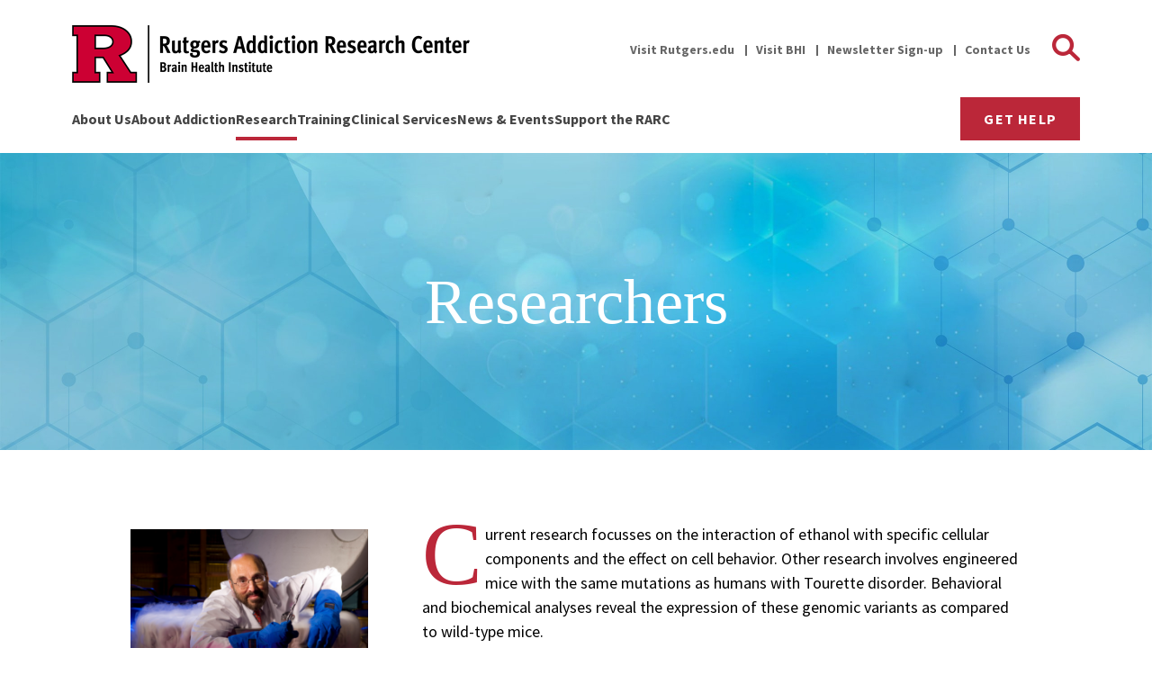

--- FILE ---
content_type: text/html; charset=UTF-8
request_url: https://www.addiction.rutgers.edu/researchers/jay-tischfield/
body_size: 12829
content:
<!DOCTYPE html>
<html lang="en-US" class="no-js">
  <head>
    <link rel="preconnect" href="https://fonts.googleapis.com">
    <link rel="preconnect" href="https://fonts.gstatic.com" crossorigin>
    <meta charset="UTF-8">
    <meta name="google-site-verification" content="vO3u9HnP0mzSmIaT5Ucgm8Bh4CSKt9hbD5CoGdV4xi8" />
    <meta name="viewport" content="width=device-width, initial-scale=1">
    <meta name='robots' content='index, follow, max-image-preview:large, max-snippet:-1, max-video-preview:-1' />

	<!-- This site is optimized with the Yoast SEO plugin v23.6 - https://yoast.com/wordpress/plugins/seo/ -->
	<title>Jay Tischfield - Rutgers Addiction Research Center (RARC)</title>
	<link rel="canonical" href="https://www.addiction.rutgers.edu/researchers/jay-tischfield/" />
	<meta property="og:locale" content="en_US" />
	<meta property="og:type" content="article" />
	<meta property="og:title" content="Jay Tischfield - Rutgers Addiction Research Center (RARC)" />
	<meta property="og:description" content="Current research focusses on the interaction of ethanol with specific cellular components and the effect on cell behavior. Other research [&hellip;]" />
	<meta property="og:url" content="https://www.addiction.rutgers.edu/researchers/jay-tischfield/" />
	<meta property="og:site_name" content="Rutgers Addiction Research Center (RARC)" />
	<meta property="article:publisher" content="https://www.facebook.com/RutgersARC" />
	<meta property="article:modified_time" content="2024-02-26T19:39:02+00:00" />
	<meta property="og:image" content="https://www.addiction.rutgers.edu/wp-content/uploads/2022/08/researcher-Jay-Tischfield.png" />
	<meta property="og:image:width" content="1034" />
	<meta property="og:image:height" content="698" />
	<meta property="og:image:type" content="image/png" />
	<meta name="twitter:card" content="summary_large_image" />
	<meta name="twitter:site" content="@RutgersARC" />
	<script type="application/ld+json" class="yoast-schema-graph">{"@context":"https://schema.org","@graph":[{"@type":"WebPage","@id":"https://www.addiction.rutgers.edu/researchers/jay-tischfield/","url":"https://www.addiction.rutgers.edu/researchers/jay-tischfield/","name":"Jay Tischfield - Rutgers Addiction Research Center (RARC)","isPartOf":{"@id":"https://addiction.rutgers.edu/#website"},"primaryImageOfPage":{"@id":"https://www.addiction.rutgers.edu/researchers/jay-tischfield/#primaryimage"},"image":{"@id":"https://www.addiction.rutgers.edu/researchers/jay-tischfield/#primaryimage"},"thumbnailUrl":"https://www.addiction.rutgers.edu/wp-content/uploads/2022/08/researcher-Jay-Tischfield.png","datePublished":"2022-08-18T13:17:42+00:00","dateModified":"2024-02-26T19:39:02+00:00","inLanguage":"en-US","potentialAction":[{"@type":"ReadAction","target":["https://www.addiction.rutgers.edu/researchers/jay-tischfield/"]}]},{"@type":"ImageObject","inLanguage":"en-US","@id":"https://www.addiction.rutgers.edu/researchers/jay-tischfield/#primaryimage","url":"https://www.addiction.rutgers.edu/wp-content/uploads/2022/08/researcher-Jay-Tischfield.png","contentUrl":"https://www.addiction.rutgers.edu/wp-content/uploads/2022/08/researcher-Jay-Tischfield.png","width":1034,"height":698,"caption":"Headshot of Jay Tischfield"},{"@type":"WebSite","@id":"https://addiction.rutgers.edu/#website","url":"https://addiction.rutgers.edu/","name":"Rutgers Addiction Research Center (RARC)","description":"","publisher":{"@id":"https://addiction.rutgers.edu/#organization"},"potentialAction":[{"@type":"SearchAction","target":{"@type":"EntryPoint","urlTemplate":"https://addiction.rutgers.edu/?s={search_term_string}"},"query-input":{"@type":"PropertyValueSpecification","valueRequired":true,"valueName":"search_term_string"}}],"inLanguage":"en-US"},{"@type":"Organization","@id":"https://addiction.rutgers.edu/#organization","name":"Rutgers Addiction Research Center (RARC)","url":"https://addiction.rutgers.edu/","logo":{"@type":"ImageObject","inLanguage":"en-US","@id":"https://addiction.rutgers.edu/#/schema/logo/image/","url":"https://addiction.rutgers.edu/wp-content/uploads/2022/08/logo.svg","contentUrl":"https://addiction.rutgers.edu/wp-content/uploads/2022/08/logo.svg","width":283,"height":93,"caption":"Rutgers Addiction Research Center (RARC)"},"image":{"@id":"https://addiction.rutgers.edu/#/schema/logo/image/"},"sameAs":["https://www.facebook.com/RutgersARC","https://x.com/RutgersARC","https://www.linkedin.com/company/rarc"]}]}</script>
	<!-- / Yoast SEO plugin. -->


<link rel='dns-prefetch' href='//www.addiction.rutgers.edu' />
<link rel='dns-prefetch' href='//fonts.googleapis.com' />
<script type="text/javascript">
/* <![CDATA[ */
window._wpemojiSettings = {"baseUrl":"https:\/\/s.w.org\/images\/core\/emoji\/15.0.3\/72x72\/","ext":".png","svgUrl":"https:\/\/s.w.org\/images\/core\/emoji\/15.0.3\/svg\/","svgExt":".svg","source":{"concatemoji":"https:\/\/www.addiction.rutgers.edu\/wp-includes\/js\/wp-emoji-release.min.js?ver=6.6.2"}};
/*! This file is auto-generated */
!function(i,n){var o,s,e;function c(e){try{var t={supportTests:e,timestamp:(new Date).valueOf()};sessionStorage.setItem(o,JSON.stringify(t))}catch(e){}}function p(e,t,n){e.clearRect(0,0,e.canvas.width,e.canvas.height),e.fillText(t,0,0);var t=new Uint32Array(e.getImageData(0,0,e.canvas.width,e.canvas.height).data),r=(e.clearRect(0,0,e.canvas.width,e.canvas.height),e.fillText(n,0,0),new Uint32Array(e.getImageData(0,0,e.canvas.width,e.canvas.height).data));return t.every(function(e,t){return e===r[t]})}function u(e,t,n){switch(t){case"flag":return n(e,"\ud83c\udff3\ufe0f\u200d\u26a7\ufe0f","\ud83c\udff3\ufe0f\u200b\u26a7\ufe0f")?!1:!n(e,"\ud83c\uddfa\ud83c\uddf3","\ud83c\uddfa\u200b\ud83c\uddf3")&&!n(e,"\ud83c\udff4\udb40\udc67\udb40\udc62\udb40\udc65\udb40\udc6e\udb40\udc67\udb40\udc7f","\ud83c\udff4\u200b\udb40\udc67\u200b\udb40\udc62\u200b\udb40\udc65\u200b\udb40\udc6e\u200b\udb40\udc67\u200b\udb40\udc7f");case"emoji":return!n(e,"\ud83d\udc26\u200d\u2b1b","\ud83d\udc26\u200b\u2b1b")}return!1}function f(e,t,n){var r="undefined"!=typeof WorkerGlobalScope&&self instanceof WorkerGlobalScope?new OffscreenCanvas(300,150):i.createElement("canvas"),a=r.getContext("2d",{willReadFrequently:!0}),o=(a.textBaseline="top",a.font="600 32px Arial",{});return e.forEach(function(e){o[e]=t(a,e,n)}),o}function t(e){var t=i.createElement("script");t.src=e,t.defer=!0,i.head.appendChild(t)}"undefined"!=typeof Promise&&(o="wpEmojiSettingsSupports",s=["flag","emoji"],n.supports={everything:!0,everythingExceptFlag:!0},e=new Promise(function(e){i.addEventListener("DOMContentLoaded",e,{once:!0})}),new Promise(function(t){var n=function(){try{var e=JSON.parse(sessionStorage.getItem(o));if("object"==typeof e&&"number"==typeof e.timestamp&&(new Date).valueOf()<e.timestamp+604800&&"object"==typeof e.supportTests)return e.supportTests}catch(e){}return null}();if(!n){if("undefined"!=typeof Worker&&"undefined"!=typeof OffscreenCanvas&&"undefined"!=typeof URL&&URL.createObjectURL&&"undefined"!=typeof Blob)try{var e="postMessage("+f.toString()+"("+[JSON.stringify(s),u.toString(),p.toString()].join(",")+"));",r=new Blob([e],{type:"text/javascript"}),a=new Worker(URL.createObjectURL(r),{name:"wpTestEmojiSupports"});return void(a.onmessage=function(e){c(n=e.data),a.terminate(),t(n)})}catch(e){}c(n=f(s,u,p))}t(n)}).then(function(e){for(var t in e)n.supports[t]=e[t],n.supports.everything=n.supports.everything&&n.supports[t],"flag"!==t&&(n.supports.everythingExceptFlag=n.supports.everythingExceptFlag&&n.supports[t]);n.supports.everythingExceptFlag=n.supports.everythingExceptFlag&&!n.supports.flag,n.DOMReady=!1,n.readyCallback=function(){n.DOMReady=!0}}).then(function(){return e}).then(function(){var e;n.supports.everything||(n.readyCallback(),(e=n.source||{}).concatemoji?t(e.concatemoji):e.wpemoji&&e.twemoji&&(t(e.twemoji),t(e.wpemoji)))}))}((window,document),window._wpemojiSettings);
/* ]]> */
</script>
<style id='wp-emoji-styles-inline-css' type='text/css'>

	img.wp-smiley, img.emoji {
		display: inline !important;
		border: none !important;
		box-shadow: none !important;
		height: 1em !important;
		width: 1em !important;
		margin: 0 0.07em !important;
		vertical-align: -0.1em !important;
		background: none !important;
		padding: 0 !important;
	}
</style>
<link rel='stylesheet' id='wp-block-library-css' href='https://www.addiction.rutgers.edu/wp-includes/css/dist/block-library/style.min.css?ver=6.6.2' type='text/css' media='all' />
<style id='classic-theme-styles-inline-css' type='text/css'>
/*! This file is auto-generated */
.wp-block-button__link{color:#fff;background-color:#32373c;border-radius:9999px;box-shadow:none;text-decoration:none;padding:calc(.667em + 2px) calc(1.333em + 2px);font-size:1.125em}.wp-block-file__button{background:#32373c;color:#fff;text-decoration:none}
</style>
<style id='global-styles-inline-css' type='text/css'>
:root{--wp--preset--aspect-ratio--square: 1;--wp--preset--aspect-ratio--4-3: 4/3;--wp--preset--aspect-ratio--3-4: 3/4;--wp--preset--aspect-ratio--3-2: 3/2;--wp--preset--aspect-ratio--2-3: 2/3;--wp--preset--aspect-ratio--16-9: 16/9;--wp--preset--aspect-ratio--9-16: 9/16;--wp--preset--color--black: #000000;--wp--preset--color--cyan-bluish-gray: #abb8c3;--wp--preset--color--white: #ffffff;--wp--preset--color--pale-pink: #f78da7;--wp--preset--color--vivid-red: #cf2e2e;--wp--preset--color--luminous-vivid-orange: #ff6900;--wp--preset--color--luminous-vivid-amber: #fcb900;--wp--preset--color--light-green-cyan: #7bdcb5;--wp--preset--color--vivid-green-cyan: #00d084;--wp--preset--color--pale-cyan-blue: #8ed1fc;--wp--preset--color--vivid-cyan-blue: #0693e3;--wp--preset--color--vivid-purple: #9b51e0;--wp--preset--gradient--vivid-cyan-blue-to-vivid-purple: linear-gradient(135deg,rgba(6,147,227,1) 0%,rgb(155,81,224) 100%);--wp--preset--gradient--light-green-cyan-to-vivid-green-cyan: linear-gradient(135deg,rgb(122,220,180) 0%,rgb(0,208,130) 100%);--wp--preset--gradient--luminous-vivid-amber-to-luminous-vivid-orange: linear-gradient(135deg,rgba(252,185,0,1) 0%,rgba(255,105,0,1) 100%);--wp--preset--gradient--luminous-vivid-orange-to-vivid-red: linear-gradient(135deg,rgba(255,105,0,1) 0%,rgb(207,46,46) 100%);--wp--preset--gradient--very-light-gray-to-cyan-bluish-gray: linear-gradient(135deg,rgb(238,238,238) 0%,rgb(169,184,195) 100%);--wp--preset--gradient--cool-to-warm-spectrum: linear-gradient(135deg,rgb(74,234,220) 0%,rgb(151,120,209) 20%,rgb(207,42,186) 40%,rgb(238,44,130) 60%,rgb(251,105,98) 80%,rgb(254,248,76) 100%);--wp--preset--gradient--blush-light-purple: linear-gradient(135deg,rgb(255,206,236) 0%,rgb(152,150,240) 100%);--wp--preset--gradient--blush-bordeaux: linear-gradient(135deg,rgb(254,205,165) 0%,rgb(254,45,45) 50%,rgb(107,0,62) 100%);--wp--preset--gradient--luminous-dusk: linear-gradient(135deg,rgb(255,203,112) 0%,rgb(199,81,192) 50%,rgb(65,88,208) 100%);--wp--preset--gradient--pale-ocean: linear-gradient(135deg,rgb(255,245,203) 0%,rgb(182,227,212) 50%,rgb(51,167,181) 100%);--wp--preset--gradient--electric-grass: linear-gradient(135deg,rgb(202,248,128) 0%,rgb(113,206,126) 100%);--wp--preset--gradient--midnight: linear-gradient(135deg,rgb(2,3,129) 0%,rgb(40,116,252) 100%);--wp--preset--font-size--small: 14px;--wp--preset--font-size--medium: 20px;--wp--preset--font-size--large: 36px;--wp--preset--font-size--x-large: 42px;--wp--preset--font-size--normal: 18px;--wp--preset--spacing--20: 0.44rem;--wp--preset--spacing--30: 0.67rem;--wp--preset--spacing--40: 1rem;--wp--preset--spacing--50: 1.5rem;--wp--preset--spacing--60: 2.25rem;--wp--preset--spacing--70: 3.38rem;--wp--preset--spacing--80: 5.06rem;--wp--preset--shadow--natural: 6px 6px 9px rgba(0, 0, 0, 0.2);--wp--preset--shadow--deep: 12px 12px 50px rgba(0, 0, 0, 0.4);--wp--preset--shadow--sharp: 6px 6px 0px rgba(0, 0, 0, 0.2);--wp--preset--shadow--outlined: 6px 6px 0px -3px rgba(255, 255, 255, 1), 6px 6px rgba(0, 0, 0, 1);--wp--preset--shadow--crisp: 6px 6px 0px rgba(0, 0, 0, 1);}.has-black-color{color: var(--wp--preset--color--black) !important;}.has-cyan-bluish-gray-color{color: var(--wp--preset--color--cyan-bluish-gray) !important;}.has-white-color{color: var(--wp--preset--color--white) !important;}.has-pale-pink-color{color: var(--wp--preset--color--pale-pink) !important;}.has-vivid-red-color{color: var(--wp--preset--color--vivid-red) !important;}.has-luminous-vivid-orange-color{color: var(--wp--preset--color--luminous-vivid-orange) !important;}.has-luminous-vivid-amber-color{color: var(--wp--preset--color--luminous-vivid-amber) !important;}.has-light-green-cyan-color{color: var(--wp--preset--color--light-green-cyan) !important;}.has-vivid-green-cyan-color{color: var(--wp--preset--color--vivid-green-cyan) !important;}.has-pale-cyan-blue-color{color: var(--wp--preset--color--pale-cyan-blue) !important;}.has-vivid-cyan-blue-color{color: var(--wp--preset--color--vivid-cyan-blue) !important;}.has-vivid-purple-color{color: var(--wp--preset--color--vivid-purple) !important;}.has-black-background-color{background-color: var(--wp--preset--color--black) !important;}.has-cyan-bluish-gray-background-color{background-color: var(--wp--preset--color--cyan-bluish-gray) !important;}.has-white-background-color{background-color: var(--wp--preset--color--white) !important;}.has-pale-pink-background-color{background-color: var(--wp--preset--color--pale-pink) !important;}.has-vivid-red-background-color{background-color: var(--wp--preset--color--vivid-red) !important;}.has-luminous-vivid-orange-background-color{background-color: var(--wp--preset--color--luminous-vivid-orange) !important;}.has-luminous-vivid-amber-background-color{background-color: var(--wp--preset--color--luminous-vivid-amber) !important;}.has-light-green-cyan-background-color{background-color: var(--wp--preset--color--light-green-cyan) !important;}.has-vivid-green-cyan-background-color{background-color: var(--wp--preset--color--vivid-green-cyan) !important;}.has-pale-cyan-blue-background-color{background-color: var(--wp--preset--color--pale-cyan-blue) !important;}.has-vivid-cyan-blue-background-color{background-color: var(--wp--preset--color--vivid-cyan-blue) !important;}.has-vivid-purple-background-color{background-color: var(--wp--preset--color--vivid-purple) !important;}.has-black-border-color{border-color: var(--wp--preset--color--black) !important;}.has-cyan-bluish-gray-border-color{border-color: var(--wp--preset--color--cyan-bluish-gray) !important;}.has-white-border-color{border-color: var(--wp--preset--color--white) !important;}.has-pale-pink-border-color{border-color: var(--wp--preset--color--pale-pink) !important;}.has-vivid-red-border-color{border-color: var(--wp--preset--color--vivid-red) !important;}.has-luminous-vivid-orange-border-color{border-color: var(--wp--preset--color--luminous-vivid-orange) !important;}.has-luminous-vivid-amber-border-color{border-color: var(--wp--preset--color--luminous-vivid-amber) !important;}.has-light-green-cyan-border-color{border-color: var(--wp--preset--color--light-green-cyan) !important;}.has-vivid-green-cyan-border-color{border-color: var(--wp--preset--color--vivid-green-cyan) !important;}.has-pale-cyan-blue-border-color{border-color: var(--wp--preset--color--pale-cyan-blue) !important;}.has-vivid-cyan-blue-border-color{border-color: var(--wp--preset--color--vivid-cyan-blue) !important;}.has-vivid-purple-border-color{border-color: var(--wp--preset--color--vivid-purple) !important;}.has-vivid-cyan-blue-to-vivid-purple-gradient-background{background: var(--wp--preset--gradient--vivid-cyan-blue-to-vivid-purple) !important;}.has-light-green-cyan-to-vivid-green-cyan-gradient-background{background: var(--wp--preset--gradient--light-green-cyan-to-vivid-green-cyan) !important;}.has-luminous-vivid-amber-to-luminous-vivid-orange-gradient-background{background: var(--wp--preset--gradient--luminous-vivid-amber-to-luminous-vivid-orange) !important;}.has-luminous-vivid-orange-to-vivid-red-gradient-background{background: var(--wp--preset--gradient--luminous-vivid-orange-to-vivid-red) !important;}.has-very-light-gray-to-cyan-bluish-gray-gradient-background{background: var(--wp--preset--gradient--very-light-gray-to-cyan-bluish-gray) !important;}.has-cool-to-warm-spectrum-gradient-background{background: var(--wp--preset--gradient--cool-to-warm-spectrum) !important;}.has-blush-light-purple-gradient-background{background: var(--wp--preset--gradient--blush-light-purple) !important;}.has-blush-bordeaux-gradient-background{background: var(--wp--preset--gradient--blush-bordeaux) !important;}.has-luminous-dusk-gradient-background{background: var(--wp--preset--gradient--luminous-dusk) !important;}.has-pale-ocean-gradient-background{background: var(--wp--preset--gradient--pale-ocean) !important;}.has-electric-grass-gradient-background{background: var(--wp--preset--gradient--electric-grass) !important;}.has-midnight-gradient-background{background: var(--wp--preset--gradient--midnight) !important;}.has-small-font-size{font-size: var(--wp--preset--font-size--small) !important;}.has-medium-font-size{font-size: var(--wp--preset--font-size--medium) !important;}.has-large-font-size{font-size: var(--wp--preset--font-size--large) !important;}.has-x-large-font-size{font-size: var(--wp--preset--font-size--x-large) !important;}
:root :where(.wp-block-pullquote){font-size: 1.5em;line-height: 1.6;}
</style>
<link rel='stylesheet' id='contact-form-7-css' href='https://www.addiction.rutgers.edu/wp-content/plugins/contact-form-7/includes/css/styles.css?ver=5.9.8' type='text/css' media='all' />
<link rel='stylesheet' id='rarc-fonts-css' href='https://fonts.googleapis.com/css2?family=Source+Sans+Pro%3Aital%2Cwght%400%2C400%3B0%2C600%3B0%2C700%3B1%2C400%3B1%2C600%3B1%2C700&#038;display=swap&#038;ver=6.6.2' type='text/css' media='all' />
<link rel='stylesheet' id='rarc-oswald-css' href='https://fonts.googleapis.com/css2?family=Oswald%3Awght%40500&#038;display=swap&#038;ver=6.6.2' type='text/css' media='all' />
<link rel='stylesheet' id='rarc-css-css' href='https://www.addiction.rutgers.edu/wp-content/themes/rarc/assets/stylesheets/screen.css?id=e2c0074c44655a1d89114d580dae8119&#038;ver=6.6.2' type='text/css' media='all' />
<link rel='stylesheet' id='wpforo-widgets-css' href='https://www.addiction.rutgers.edu/wp-content/plugins/wpforo/themes/classic/widgets.css?ver=2.4.0' type='text/css' media='all' />
<link rel='stylesheet' id='cf7cf-style-css' href='https://www.addiction.rutgers.edu/wp-content/plugins/cf7-conditional-fields/style.css?ver=2.4.15' type='text/css' media='all' />
<link rel='stylesheet' id='wpforo-dynamic-style-css' href='https://www.addiction.rutgers.edu/wp-content/uploads/wpforo/assets/colors.css?ver=2.4.0.afa6745a59c80b375fb49d8c34513052' type='text/css' media='all' />
<script type="text/javascript" src="https://www.addiction.rutgers.edu/wp-includes/js/jquery/jquery.min.js?ver=3.7.1" id="jquery-core-js"></script>
<script type="text/javascript" src="https://www.addiction.rutgers.edu/wp-includes/js/jquery/jquery-migrate.min.js?ver=3.4.1" id="jquery-migrate-js"></script>
<link rel="https://api.w.org/" href="https://www.addiction.rutgers.edu/wp-json/" /><link rel="alternate" title="JSON" type="application/json" href="https://www.addiction.rutgers.edu/wp-json/wp/v2/researchers/1608" /><link rel="EditURI" type="application/rsd+xml" title="RSD" href="https://www.addiction.rutgers.edu/xmlrpc.php?rsd" />
<meta name="generator" content="WordPress 6.6.2" />
<link rel='shortlink' href='https://www.addiction.rutgers.edu/?p=1608' />
<link rel="alternate" title="oEmbed (JSON)" type="application/json+oembed" href="https://www.addiction.rutgers.edu/wp-json/oembed/1.0/embed?url=https%3A%2F%2Fwww.addiction.rutgers.edu%2Fresearchers%2Fjay-tischfield%2F" />
<link rel="alternate" title="oEmbed (XML)" type="text/xml+oembed" href="https://www.addiction.rutgers.edu/wp-json/oembed/1.0/embed?url=https%3A%2F%2Fwww.addiction.rutgers.edu%2Fresearchers%2Fjay-tischfield%2F&#038;format=xml" />
<meta name="tec-api-version" content="v1"><meta name="tec-api-origin" content="https://www.addiction.rutgers.edu"><link rel="alternate" href="https://www.addiction.rutgers.edu/wp-json/tribe/events/v1/" /><link rel="icon" href="https://www.addiction.rutgers.edu/wp-content/uploads/2024/04/cropped-rutgers-icon-32x32.png" sizes="32x32" />
<link rel="icon" href="https://www.addiction.rutgers.edu/wp-content/uploads/2024/04/cropped-rutgers-icon-192x192.png" sizes="192x192" />
<link rel="apple-touch-icon" href="https://www.addiction.rutgers.edu/wp-content/uploads/2024/04/cropped-rutgers-icon-180x180.png" />
<meta name="msapplication-TileImage" content="https://www.addiction.rutgers.edu/wp-content/uploads/2024/04/cropped-rutgers-icon-270x270.png" />
    <script async src="https://www.googletagmanager.com/gtag/js?id=G-S4YK99QNN9"></script>
    <script>
      window.dataLayer = window.dataLayer || [];
      function gtag(){dataLayer.push(arguments);}
      gtag('js', new Date());
      gtag('config', 'G-S4YK99QNN9');
    </script>
  </head>

  <body class="researchers-template-default single single-researchers postid-1608 wp-custom-logo tribe-no-js wpf-default wpft- wpf-guest wpfu-group-4 wpf-theme-classic wpf-is_standalone-0 wpf-boardid-0 is_wpforo_page-0 is_wpforo_url-0 is_wpforo_shortcode_page-0">
        
    <a class="skip-link screen-reader-text" href="#content">Skip to content</a>

    <header class="main-header" id="headerMain">
      
      
  
      
      <div class="main-header-content">
        <div class="container">
          
          <div class="header-heading">  
                          <a href="https://www.addiction.rutgers.edu/" class="custom-logo-link" rel="home"><img width="884" height="128" src="https://www.addiction.rutgers.edu/wp-content/uploads/2024/04/rutgers-logo-update.png" class="custom-logo" alt="Rutgers Addiction Research Center | Brain Health Institute" decoding="async" fetchpriority="high" srcset="https://www.addiction.rutgers.edu/wp-content/uploads/2024/04/rutgers-logo-update.png 884w, https://www.addiction.rutgers.edu/wp-content/uploads/2024/04/rutgers-logo-update-300x43.png 300w, https://www.addiction.rutgers.edu/wp-content/uploads/2024/04/rutgers-logo-update-768x111.png 768w" sizes="(max-width: 884px) 100vw, 884px" /></a>                      </div>

          <div class="header-topnav display-none display-lg-block"><ul id="topnav_menu" class="menu"><li id="menu-item-40" class="menu-item menu-item-type-custom menu-item-object-custom menu-item-40"><a target="_blank" rel="noopener" href="https://rutgers.edu">Visit Rutgers.edu</a></li>
<li id="menu-item-2026" class="menu-item menu-item-type-custom menu-item-object-custom menu-item-2026"><a target="_blank" rel="noopener" href="https://brainhealthinstitute.rutgers.edu/">Visit BHI</a></li>
<li id="menu-item-41" class="newsletter-popup menu-item menu-item-type-custom menu-item-object-custom menu-item-41"><a href="#signup">Newsletter Sign-up</a></li>
<li id="menu-item-823" class="menu-item menu-item-type-post_type menu-item-object-page menu-item-823"><a href="https://www.addiction.rutgers.edu/contact-us/">Contact Us</a></li>
<li id="menu-item-824" class="nav-search menu-item menu-item-type-custom menu-item-object-custom menu-item-824"><a target="_blank" rel="noopener" href="https://search.rutgers.edu/websites"><span class="icon-search"></span><span class="sr-only">Search Rutgers</span></a></li>
</ul></div>          <div class="header-primary"><ul id="primary_menu" class="menu"><li id="menu-item-110" class="menu-about menu-item menu-item-type-post_type menu-item-object-page menu-item-has-children menu-item-110"><a href="https://www.addiction.rutgers.edu/about-us/">About Us</a>
<ul class="sub-menu">
	<li id="menu-item-113" class="menu-item menu-item-type-post_type menu-item-object-page menu-item-113"><a href="https://www.addiction.rutgers.edu/about-us/note-from-the-director/">Note From the Director</a></li>
	<li id="menu-item-112" class="menu-item menu-item-type-post_type menu-item-object-page menu-item-112"><a href="https://www.addiction.rutgers.edu/about-us/our-mission/">Our Mission</a></li>
	<li id="menu-item-9194" class="menu-item menu-item-type-post_type menu-item-object-page menu-item-9194"><a href="https://www.addiction.rutgers.edu/our-values/">Our Values</a></li>
	<li id="menu-item-111" class="menu-item menu-item-type-post_type menu-item-object-page menu-item-111"><a href="https://www.addiction.rutgers.edu/about-us/our-people/">Our People</a></li>
	<li id="menu-item-9167" class="menu-item menu-item-type-post_type menu-item-object-page menu-item-9167"><a href="https://www.addiction.rutgers.edu/about-us/frequently-asked-questions/">Frequently Asked Questions </a></li>
	<li id="menu-item-872" class="menu-item menu-item-type-post_type menu-item-object-page menu-item-872"><a href="https://www.addiction.rutgers.edu/about-us/job-openings/">Job Openings</a></li>
	<li id="menu-item-4022" class="menu-item menu-item-type-post_type menu-item-object-page menu-item-4022"><a href="https://www.addiction.rutgers.edu/rarc-annual-report/">Annual Report</a></li>
</ul>
</li>
<li id="menu-item-870" class="menu-item menu-item-type-post_type menu-item-object-page menu-item-has-children menu-item-870"><a href="https://www.addiction.rutgers.edu/about-addiction/">About Addiction</a>
<ul class="sub-menu">
	<li id="menu-item-807" class="menu-item menu-item-type-post_type menu-item-object-page menu-item-807"><a href="https://www.addiction.rutgers.edu/about-addiction/facts-and-figures/">Facts and Figures</a></li>
	<li id="menu-item-806" class="menu-item menu-item-type-post_type menu-item-object-page menu-item-806"><a href="https://www.addiction.rutgers.edu/about-addiction/participate-in-research/">Participate in Research </a></li>
	<li id="menu-item-805" class="menu-item menu-item-type-post_type menu-item-object-page menu-item-805"><a href="https://www.addiction.rutgers.edu/about-addiction/addiction-in-the-news/">Addiction in the News</a></li>
	<li id="menu-item-6451" class="menu-item menu-item-type-post_type menu-item-object-page menu-item-6451"><a href="https://www.addiction.rutgers.edu/about-addiction/media-relations-experts-available-to-comment/">Media Relations: Experts Available to Comment</a></li>
</ul>
</li>
<li id="menu-item-871" class="menu-research menu-item menu-item-type-post_type menu-item-object-page menu-item-has-children menu-item-871"><a href="https://www.addiction.rutgers.edu/research/">Research</a>
<ul class="sub-menu">
	<li id="menu-item-114" class="menu-research menu-item menu-item-type-post_type menu-item-object-page menu-item-has-children menu-item-114"><a href="https://www.addiction.rutgers.edu/research/our-research/">Our Research</a>
	<ul class="sub-menu">
		<li id="menu-item-529" class="menu-item menu-item-type-post_type menu-item-object-page menu-item-529"><a href="https://www.addiction.rutgers.edu/research/our-research/basic-science/">Basic Science</a></li>
		<li id="menu-item-528" class="menu-item menu-item-type-post_type menu-item-object-page menu-item-528"><a href="https://www.addiction.rutgers.edu/research/our-research/epidemiology-etiology-prevention/">Epidemiology, Etiology &#038; Prevention</a></li>
		<li id="menu-item-526" class="menu-item menu-item-type-post_type menu-item-object-page menu-item-526"><a href="https://www.addiction.rutgers.edu/research/our-research/treatment-recovery/">Treatment &#038; Recovery</a></li>
		<li id="menu-item-527" class="menu-item menu-item-type-post_type menu-item-object-page menu-item-527"><a href="https://www.addiction.rutgers.edu/research/our-research/public-policy/">Public Policy</a></li>
	</ul>
</li>
	<li id="menu-item-1320" class="menu-item menu-item-type-post_type_archive menu-item-object-projects menu-item-1320"><a href="https://www.addiction.rutgers.edu/research/active-projects/">Active Projects</a></li>
	<li id="menu-item-873" class="menu-item menu-item-type-post_type menu-item-object-page menu-item-873"><a href="https://www.addiction.rutgers.edu/research/resources-for-researchers/">Resources for Researchers</a></li>
	<li id="menu-item-7227" class="menu-item menu-item-type-post_type menu-item-object-page menu-item-7227"><a href="https://www.addiction.rutgers.edu/research/research-community-partnership/">Research Community Partnership</a></li>
	<li id="menu-item-7204" class="menu-item menu-item-type-post_type menu-item-object-page menu-item-7204"><a href="https://www.addiction.rutgers.edu/research/rwjbarnabas-health-institute-for-prevention-and-recovery-rutgers-research-collaboration/">IFPR – Rutgers Research Collaboration</a></li>
	<li id="menu-item-6775" class="menu-item menu-item-type-post_type menu-item-object-page menu-item-6775"><a href="https://www.addiction.rutgers.edu/research/mock-grant-review-program/">BHI-RARC Mock Grant Review Program</a></li>
</ul>
</li>
<li id="menu-item-10204" class="menu-item menu-item-type-post_type menu-item-object-page menu-item-has-children menu-item-10204"><a href="https://www.addiction.rutgers.edu/training/">Training</a>
<ul class="sub-menu">
	<li id="menu-item-9423" class="menu-item menu-item-type-post_type menu-item-object-page menu-item-9423"><a href="https://www.addiction.rutgers.edu/training-programs/">Training Programs</a></li>
	<li id="menu-item-4027" class="menu-item menu-item-type-post_type menu-item-object-page menu-item-4027"><a href="https://www.addiction.rutgers.edu/about-us/our-people/trainees/">Meet Our Trainees</a></li>
	<li id="menu-item-6484" class="menu-item menu-item-type-post_type menu-item-object-page menu-item-6484"><a href="https://www.addiction.rutgers.edu/training-opportunities-2/research-opportunities-for-students/">Student Research Opportunities</a></li>
	<li id="menu-item-6546" class="menu-item menu-item-type-post_type menu-item-object-page menu-item-6546"><a href="https://www.addiction.rutgers.edu/training-opportunities-2/labs-seeking-postdoctoral-candidates/">Postdoctoral Research Positions</a></li>
	<li id="menu-item-7700" class="menu-item menu-item-type-post_type menu-item-object-page menu-item-7700"><a href="https://www.addiction.rutgers.edu/training-opportunities-2/community/">Research Opportunity Forum Board</a></li>
	<li id="menu-item-5000" class="menu-item menu-item-type-post_type menu-item-object-page menu-item-5000"><a href="https://www.addiction.rutgers.edu/training-opportunities-2/science-communication/">Science Communication</a></li>
</ul>
</li>
<li id="menu-item-875" class="menu-item menu-item-type-post_type menu-item-object-page menu-item-has-children menu-item-875"><a href="https://www.addiction.rutgers.edu/clinical-services/">Clinical Services</a>
<ul class="sub-menu">
	<li id="menu-item-488" class="menu-services menu-item menu-item-type-post_type menu-item-object-page menu-item-488"><a href="https://www.addiction.rutgers.edu/clinical-services/rutgers-services/">Rutgers Services</a></li>
	<li id="menu-item-876" class="menu-item menu-item-type-post_type menu-item-object-page menu-item-876"><a href="https://www.addiction.rutgers.edu/clinical-services/clinical-trials-seeking-participants/">Clinical Trials Seeking Participants</a></li>
</ul>
</li>
<li id="menu-item-877" class="menu-news menu-item menu-item-type-post_type menu-item-object-page menu-item-has-children menu-item-877"><a href="https://www.addiction.rutgers.edu/news-events/">News &#038; Events</a>
<ul class="sub-menu">
	<li id="menu-item-7493" class="menu-item menu-item-type-post_type menu-item-object-page menu-item-7493"><a href="https://www.addiction.rutgers.edu/news-events/2025-rarc-fall-symposium/">2025 RARC Fall Symposium</a></li>
	<li id="menu-item-6286" class="menu-item menu-item-type-post_type menu-item-object-page menu-item-6286"><a href="https://www.addiction.rutgers.edu/news-events/rarc-videos/">RARC Videos</a></li>
	<li id="menu-item-579" class="menu-news menu-item menu-item-type-post_type menu-item-object-page current_page_parent menu-item-579"><a href="https://www.addiction.rutgers.edu/news-events/rarc-news-2/">RARC Blog</a></li>
	<li id="menu-item-1178" class="menu-item menu-item-type-custom menu-item-object-custom menu-item-1178"><a href="https://addiction.rutgers.edu/events/">Event Calendar</a></li>
	<li id="menu-item-3513" class="menu-item menu-item-type-post_type menu-item-object-page menu-item-3513"><a href="https://www.addiction.rutgers.edu/news-events/rarc-newsletter/">RARC Newsletter &#038; Archives</a></li>
</ul>
</li>
<li id="menu-item-610" class="menu-support menu-item menu-item-type-post_type menu-item-object-page menu-item-610"><a href="https://www.addiction.rutgers.edu/support-the-rarc/">Support the RARC</a></li>
<li id="menu-item-879" class="display-lg-none menu-item menu-item-type-custom menu-item-object-custom menu-item-879"><a target="_blank" rel="noopener" href="https://www.rutgers.edu/">Visit Rutgers.edu</a></li>
<li id="menu-item-880" class="display-lg-none menu-item menu-item-type-custom menu-item-object-custom menu-item-880"><a href="/#signup">Newsletter Sign-up</a></li>
<li id="menu-item-881" class="display-lg-none menu-item menu-item-type-custom menu-item-object-custom menu-item-881"><a target="_blank" rel="noopener" href="https://search.rutgers.edu/websites">Search Rutgers</a></li>
<li id="menu-item-51" class="cta menu-help menu-item menu-item-type-custom menu-item-object-custom menu-item-51"><a target="_blank" rel="noopener" href="https://ubhc.rutgers.edu/clinical/call-center/interim-managing-entity-ime.xml">Get Help</a></li>
</ul></div>          <button id="mobileHamburger" class="hamburger hamburger--squeeze display-lg-none" type="button" aria-label="Menu" aria-controls="primary_menu" aria-expanded="false"><span class="hamburger-box"><span class="hamburger-inner"></span></span></button>
        </div>
      </div>
    </header>
  <main class="page">
  
    
      
<header class="page-header small">
  <div class="page-header-content">
    <div class="container narrow">
      <h1 class="page-header-heading">
        Researchers      </h1>
    </div>

          <img src="https://www.addiction.rutgers.edu/wp-content/themes/rarc/assets/images/background-hero.jpg" alt="Abstract Image" class="banner-background" />
    
  </div>
  </header>
      <div class="post-content content-wrapper" id="content">
      
        <div class="container medium">
          <div class="columns profile content-wrapper">
            <div class="sidebar profile-sidebar">
          
              <img src="https://www.addiction.rutgers.edu/wp-content/uploads/2022/08/researcher-Jay-Tischfield-300x203.png" class="attachment-medium size-medium wp-post-image" alt="Headshot of Jay Tischfield" decoding="async" srcset="https://www.addiction.rutgers.edu/wp-content/uploads/2022/08/researcher-Jay-Tischfield-300x203.png 300w, https://www.addiction.rutgers.edu/wp-content/uploads/2022/08/researcher-Jay-Tischfield-1024x691.png 1024w, https://www.addiction.rutgers.edu/wp-content/uploads/2022/08/researcher-Jay-Tischfield-768x518.png 768w, https://www.addiction.rutgers.edu/wp-content/uploads/2022/08/researcher-Jay-Tischfield.png 1034w" sizes="(max-width: 300px) 100vw, 300px" />
              <h2 class="heading-sm">
                Jay Tischfield, Ph.D.              </h2>

              <ul>
                                  <li>MacMillan Distinguished Professor</li>
                                                                    <li>School of Arts &amp; Sciences - New Brunswick</li>
                                                                    <li>Genetics</li>
                                                  <li><a href="mailto:j&#97;&#121;&#64;hginj.rutg&#101;r&#115;&#46;&#101;du" class="leader-email">j&#97;y&#64;&#104;g&#105;n&#106;&#46;&#114;ut&#103;ers.ed&#117;</a></li>
                                                  <li><a href="https://molbiosci.rutgers.edu/faculty-research/faculty/faculty-detail/88-s-t/197-jay-a-tischfield" target="_blank">https://molbiosci.rutgers.edu/faculty-research/faculty/faculty-detail/88-s-t/197-jay-a-tischfield</a></li>
                
              </ul>

              </div>
  
            <div class="profile-content post-content">
              <p>Current research focusses on the interaction of ethanol with specific cellular components and the effect on cell behavior. Other research involves engineered mice with the same mutations as humans with Tourette disorder. Behavioral and biochemical analyses reveal the expression of these genomic variants as compared to wild-type mice.</p>
            </div>
          </div>
        </div>

      </div>
  
   
  </main>



<aside class="additional-features">
  <div class="container wide">
    <div class="feature-newsletter-signup" id="signup">
      <h2 class="widget-header">Newsletter Sign-Up </h2>
      <p>Sign up for our newsletter to stay up to date on the latest news and upcoming events related to addiction at Rutgers.</p>
              
<div class="wpcf7 no-js" id="wpcf7-f50-o1" lang="en-US" dir="ltr">
<div class="screen-reader-response"><p role="status" aria-live="polite" aria-atomic="true"></p> <ul></ul></div>
<form action="/researchers/jay-tischfield/#wpcf7-f50-o1" method="post" class="wpcf7-form init" aria-label="Contact form" novalidate="novalidate" data-status="init">
<div style="display: none;">
<input type="hidden" name="_wpcf7" value="50" />
<input type="hidden" name="_wpcf7_version" value="5.9.8" />
<input type="hidden" name="_wpcf7_locale" value="en_US" />
<input type="hidden" name="_wpcf7_unit_tag" value="wpcf7-f50-o1" />
<input type="hidden" name="_wpcf7_container_post" value="0" />
<input type="hidden" name="_wpcf7_posted_data_hash" value="" />
<input type="hidden" name="_wpcf7cf_hidden_group_fields" value="[]" />
<input type="hidden" name="_wpcf7cf_hidden_groups" value="[]" />
<input type="hidden" name="_wpcf7cf_visible_groups" value="[]" />
<input type="hidden" name="_wpcf7cf_repeaters" value="[]" />
<input type="hidden" name="_wpcf7cf_steps" value="{}" />
<input type="hidden" name="_wpcf7cf_options" value="{&quot;form_id&quot;:50,&quot;conditions&quot;:[],&quot;settings&quot;:{&quot;animation&quot;:&quot;yes&quot;,&quot;animation_intime&quot;:200,&quot;animation_outtime&quot;:200,&quot;conditions_ui&quot;:&quot;normal&quot;,&quot;notice_dismissed&quot;:false}}" />
</div>
<p><span class="wpcf7-form-control-wrap" data-name="role"><span class="wpcf7-form-control wpcf7-radio"><span class="wpcf7-list-item first"><label><input type="radio" name="role" value="I am a community member" checked="checked" /><span class="wpcf7-list-item-label">I am a community member</span></label></span><span class="wpcf7-list-item"><label><input type="radio" name="role" value="I am an addiction researcher" /><span class="wpcf7-list-item-label">I am an addiction researcher</span></label></span><span class="wpcf7-list-item last"><label><input type="radio" name="role" value="Other" /><span class="wpcf7-list-item-label">Other</span></label></span></span></span>
</p>
<div class="field-submit">
	<div class="field">
		<p><label for="newsletter-email" class="sr-only">Email address</label><br />
<span class="wpcf7-form-control-wrap" data-name="newsletter-email"><input size="40" maxlength="400" class="wpcf7-form-control wpcf7-email wpcf7-validates-as-required wpcf7-text wpcf7-validates-as-email" id="newsletter-email" aria-required="true" aria-invalid="false" placeholder="Email Address" value="" type="email" name="newsletter-email" /></span>
		</p>
	</div>
	<p><input class="wpcf7-form-control wpcf7-submit has-spinner btn outline red" type="submit" value="Sign up now" />
	</p>
</div><p style="display: none !important;" class="akismet-fields-container" data-prefix="_wpcf7_ak_"><label>&#916;<textarea name="_wpcf7_ak_hp_textarea" cols="45" rows="8" maxlength="100"></textarea></label><input type="hidden" id="ak_js_1" name="_wpcf7_ak_js" value="189"/><script>document.getElementById( "ak_js_1" ).setAttribute( "value", ( new Date() ).getTime() );</script></p><div class="wpcf7-response-output" aria-hidden="true"></div>
</form>
</div>
          </div>
    <div class="feature-support">
      <h2 class="widget-header">Support the RARC</h2>
      <p>Addictions affect all of us, by touching our families, our loved ones, our neighbors, our friends. The Rutgers Addiction Research Center is working to change that. Be a part of our mission through a charitable gift.</p>
              <a href="https://addiction.rutgers.edu/support-the-rarc/" target="" class="btn outline">
          Learn More        </a>
          </div>
  </div>
</aside>

<footer class="main-footer">
  <div class="container medium">
    
    <img width="1" height="1" src="https://www.addiction.rutgers.edu/wp-content/uploads/2024/04/rutgers-logo-update-white.svg" class="attachment-full size-full" alt="Rutgers Addiction Research Center | Brain Health Institute" decoding="async" loading="lazy" />    
    
    <div class="footer-content">
      <div class="footer-headline">
        <p>The Rutgers Addiction Research Center brings together researchers, clinicians, and community members who are dedicated to tackling addiction.</p>
<p><a href="mailto:rarc@bhi.rutgers.edu">rarc@bhi.rutgers.edu</a></p>
      </div>
      <ul id="social_menu" class="social footer-social"><li id="menu-item-1834" class="menu-item menu-item-type-custom menu-item-object-custom menu-item-1834"><a target="_blank" rel="noopener" href="https://www.facebook.com/RutgersARC"><span class="icon-facebook"></span><span class="sr-only">Facebook</span></a></li>
<li id="menu-item-1326" class="menu-item menu-item-type-custom menu-item-object-custom menu-item-1326"><a target="_blank" rel="noopener" href="https://twitter.com/RutgersARC"><span class="icon-twitter"></span><span class="sr-only">Twitter</span></a></li>
<li id="menu-item-1327" class="menu-item menu-item-type-custom menu-item-object-custom menu-item-1327"><a target="_blank" rel="noopener" href="https://linkedin.com/company/rarc"><span class="icon-linkedin"></span><span class="sr-only">LinkedIn</span></a></li>
</ul>      <div class="footer-menu"><ul id="footer_menu" class="menu"><li id="menu-item-1190" class="menu-item menu-item-type-post_type menu-item-object-page menu-item-1190"><a href="https://www.addiction.rutgers.edu/about-us/">About Us</a></li>
<li id="menu-item-1191" class="menu-item menu-item-type-post_type menu-item-object-page menu-item-1191"><a href="https://www.addiction.rutgers.edu/about-addiction/">About Addiction</a></li>
<li id="menu-item-1192" class="menu-item menu-item-type-post_type menu-item-object-page menu-item-1192"><a href="https://www.addiction.rutgers.edu/research/">Research</a></li>
<li id="menu-item-1193" class="menu-item menu-item-type-post_type menu-item-object-page menu-item-1193"><a href="https://www.addiction.rutgers.edu/training-opportunities-2/">Training</a></li>
<li id="menu-item-1194" class="menu-item menu-item-type-post_type menu-item-object-page menu-item-1194"><a href="https://www.addiction.rutgers.edu/clinical-services/">Clinical Services</a></li>
<li id="menu-item-1195" class="menu-item menu-item-type-post_type menu-item-object-page menu-item-1195"><a href="https://www.addiction.rutgers.edu/news-events/">News &#038; Events</a></li>
<li id="menu-item-1196" class="menu-item menu-item-type-post_type menu-item-object-page menu-item-1196"><a href="https://www.addiction.rutgers.edu/support-the-rarc/">Support the RARC</a></li>
<li id="menu-item-1198" class="menu-item menu-item-type-custom menu-item-object-custom menu-item-1198"><a target="_blank" rel="noopener" href="https://rutgers.edu">Visit Rutgers.edu</a></li>
<li id="menu-item-1200" class="menu-item menu-item-type-custom menu-item-object-custom menu-item-1200"><a target="_blank" rel="noopener" href="https://search.rutgers.edu/websites">Search Rutgers</a></li>
<li id="menu-item-1197" class="menu-item menu-item-type-post_type menu-item-object-page menu-item-1197"><a href="https://www.addiction.rutgers.edu/contact-us/">Contact Us</a></li>
<li id="menu-item-1201" class="menu-item menu-item-type-custom menu-item-object-custom menu-item-1201"><a target="_blank" rel="noopener" href="https://ubhc.rutgers.edu/clinical/call-center/interim-managing-entity-ime.xml">Get Help</a></li>
</ul></div>    </div>
    <div class="footer-copyright">  
      <p>Rutgers is an equal access/equal opportunity institution. Individuals with disabilities are encouraged to direct suggestions, comments, or complaints concerning any accessibility issues with Rutgers websites to <a href="mailto:accessibility@rutgers.edu">accessibility@rutgers.edu</a> or complete the <a href="https://it.rutgers.edu/it-accessibility-initiative/barrierform/" rel="nofollow" target="_blank">Report Accessibility Barrier / Provide Feedback</a> form.</p>
      <p>Copyright © 2026, <a href="https://www.rutgers.edu/" target="_blank">Rutgers, The State University of New Jersey</a>. All rights reserved.  <a href="https://rutgers.ca1.qualtrics.com/jfe/form/SV_9HtHk5YbcMaZlhb" rel="nofollow" target="_blank">Contact webmaster</a></p>
    </div>
  </div>
</footer>
   
	<script type="text/javascript">
	var relevanssi_rt_regex = /(&|\?)_(rt|rt_nonce)=(\w+)/g
	var newUrl = window.location.search.replace(relevanssi_rt_regex, '')
	history.replaceState(null, null, window.location.pathname + newUrl + window.location.hash)
	</script>
			<script>
		( function ( body ) {
			'use strict';
			body.className = body.className.replace( /\btribe-no-js\b/, 'tribe-js' );
		} )( document.body );
		</script>
		<script> /* <![CDATA[ */var tribe_l10n_datatables = {"aria":{"sort_ascending":": activate to sort column ascending","sort_descending":": activate to sort column descending"},"length_menu":"Show _MENU_ entries","empty_table":"No data available in table","info":"Showing _START_ to _END_ of _TOTAL_ entries","info_empty":"Showing 0 to 0 of 0 entries","info_filtered":"(filtered from _MAX_ total entries)","zero_records":"No matching records found","search":"Search:","all_selected_text":"All items on this page were selected. ","select_all_link":"Select all pages","clear_selection":"Clear Selection.","pagination":{"all":"All","next":"Next","previous":"Previous"},"select":{"rows":{"0":"","_":": Selected %d rows","1":": Selected 1 row"}},"datepicker":{"dayNames":["Sunday","Monday","Tuesday","Wednesday","Thursday","Friday","Saturday"],"dayNamesShort":["Sun","Mon","Tue","Wed","Thu","Fri","Sat"],"dayNamesMin":["S","M","T","W","T","F","S"],"monthNames":["January","February","March","April","May","June","July","August","September","October","November","December"],"monthNamesShort":["January","February","March","April","May","June","July","August","September","October","November","December"],"monthNamesMin":["Jan","Feb","Mar","Apr","May","Jun","Jul","Aug","Sep","Oct","Nov","Dec"],"nextText":"Next","prevText":"Prev","currentText":"Today","closeText":"Done","today":"Today","clear":"Clear"}};/* ]]> */ </script><script type="text/javascript" src="https://www.addiction.rutgers.edu/wp-includes/js/dist/hooks.min.js?ver=2810c76e705dd1a53b18" id="wp-hooks-js"></script>
<script type="text/javascript" src="https://www.addiction.rutgers.edu/wp-includes/js/dist/i18n.min.js?ver=5e580eb46a90c2b997e6" id="wp-i18n-js"></script>
<script type="text/javascript" id="wp-i18n-js-after">
/* <![CDATA[ */
wp.i18n.setLocaleData( { 'text direction\u0004ltr': [ 'ltr' ] } );
/* ]]> */
</script>
<script type="text/javascript" src="https://www.addiction.rutgers.edu/wp-content/plugins/contact-form-7/includes/swv/js/index.js?ver=5.9.8" id="swv-js"></script>
<script type="text/javascript" id="contact-form-7-js-extra">
/* <![CDATA[ */
var wpcf7 = {"api":{"root":"https:\/\/www.addiction.rutgers.edu\/wp-json\/","namespace":"contact-form-7\/v1"}};
/* ]]> */
</script>
<script type="text/javascript" src="https://www.addiction.rutgers.edu/wp-content/plugins/contact-form-7/includes/js/index.js?ver=5.9.8" id="contact-form-7-js"></script>
<script type="text/javascript" src="https://www.addiction.rutgers.edu/wp-content/themes/rarc/assets/js/app.js?id=539840ee9ae269c0b97a2b905867f990&amp;ver=1.0.0" id="rarc-js-js"></script>
<script type="text/javascript" id="wpcf7cf-scripts-js-extra">
/* <![CDATA[ */
var wpcf7cf_global_settings = {"ajaxurl":"https:\/\/www.addiction.rutgers.edu\/wp-admin\/admin-ajax.php"};
/* ]]> */
</script>
<script type="text/javascript" src="https://www.addiction.rutgers.edu/wp-content/plugins/cf7-conditional-fields/js/scripts.js?ver=2.4.15" id="wpcf7cf-scripts-js"></script>
<script defer type="text/javascript" src="https://www.addiction.rutgers.edu/wp-content/plugins/akismet/_inc/akismet-frontend.js?ver=1768554243" id="akismet-frontend-js"></script>

</body>
</html>

--- FILE ---
content_type: text/css
request_url: https://www.addiction.rutgers.edu/wp-content/themes/rarc/assets/stylesheets/screen.css?id=e2c0074c44655a1d89114d580dae8119&ver=6.6.2
body_size: 21379
content:
fieldset[disabled] .multiselect{pointer-events:none}.multiselect__spinner{background:#fff;display:block;height:35px;position:absolute;right:1px;top:1px;width:48px}.multiselect__spinner:after,.multiselect__spinner:before{border:2px solid transparent;border-radius:100%;border-top-color:#41b883;box-shadow:0 0 0 1px transparent;content:"";height:16px;left:50%;margin:-8px 0 0 -8px;position:absolute;top:50%;width:16px}.multiselect__spinner:before{-webkit-animation:spinning 2.4s cubic-bezier(.41,.26,.2,.62);animation:spinning 2.4s cubic-bezier(.41,.26,.2,.62);-webkit-animation-iteration-count:infinite;animation-iteration-count:infinite}.multiselect__spinner:after{-webkit-animation:spinning 2.4s cubic-bezier(.51,.09,.21,.8);animation:spinning 2.4s cubic-bezier(.51,.09,.21,.8);-webkit-animation-iteration-count:infinite;animation-iteration-count:infinite}.multiselect__loading-enter-active,.multiselect__loading-leave-active{opacity:1;transition:opacity .4s ease-in-out}.multiselect__loading-enter,.multiselect__loading-leave-active{opacity:0}.multiselect,.multiselect__input,.multiselect__single{font-family:inherit;font-size:16px;touch-action:manipulation}.multiselect{box-sizing:content-box;color:#35495e;display:block;min-height:40px;position:relative;text-align:left;width:100%}.multiselect *{box-sizing:border-box}.multiselect:focus{outline:none}.multiselect--disabled{background:#ededed;opacity:.6;pointer-events:none}.multiselect--active{z-index:50}.multiselect--active:not(.multiselect--above) .multiselect__current,.multiselect--active:not(.multiselect--above) .multiselect__input,.multiselect--active:not(.multiselect--above) .multiselect__tags{border-bottom-left-radius:0;border-bottom-right-radius:0}.multiselect--active .multiselect__select{transform:rotate(180deg)}.multiselect--above.multiselect--active .multiselect__current,.multiselect--above.multiselect--active .multiselect__input,.multiselect--above.multiselect--active .multiselect__tags{border-top-left-radius:0;border-top-right-radius:0}.multiselect__input,.multiselect__single{background:#fff;border:none;border-radius:5px;box-sizing:border-box;display:inline-block;line-height:20px;margin-bottom:8px;min-height:20px;padding:0 0 0 5px;position:relative;transition:border .1s ease;vertical-align:top;width:100%}.multiselect__input::-moz-placeholder{color:#35495e}.multiselect__input:-ms-input-placeholder{color:#35495e}.multiselect__input::placeholder{color:#35495e}.multiselect__tag~.multiselect__input,.multiselect__tag~.multiselect__single{width:auto}.multiselect__input:hover,.multiselect__single:hover{border-color:#cfcfcf}.multiselect__input:focus,.multiselect__single:focus{border-color:#a8a8a8;outline:none}.multiselect__single{margin-bottom:8px;padding-left:5px}.multiselect__tags-wrap{display:inline}.multiselect__tags{background:#fff;border:1px solid #e8e8e8;border-radius:5px;display:block;font-size:14px;min-height:40px;padding:8px 40px 0 8px}.multiselect__tag{background:#41b883;border-radius:5px;color:#fff;display:inline-block;line-height:1;margin-bottom:5px;margin-right:10px;max-width:100%;overflow:hidden;padding:4px 26px 4px 10px;position:relative;text-overflow:ellipsis;white-space:nowrap}.multiselect__tag-icon{border-radius:5px;bottom:0;cursor:pointer;font-style:normal;font-weight:700;line-height:22px;margin-left:7px;position:absolute;right:0;text-align:center;top:0;transition:all .2s ease;width:22px}.multiselect__tag-icon:after{color:#266d4d;content:"×";font-size:14px}.multiselect__tag-icon:focus:after,.multiselect__tag-icon:hover:after{color:#fff}.multiselect__current{border:1px solid #e8e8e8;border-radius:5px;min-height:40px;overflow:hidden;padding:8px 30px 0 12px;white-space:nowrap}.multiselect__current,.multiselect__select{box-sizing:border-box;cursor:pointer;display:block;line-height:16px;margin:0;text-decoration:none}.multiselect__select{height:38px;padding:4px 8px;position:absolute;right:1px;text-align:center;top:1px;transition:transform .2s ease;width:40px}.multiselect__select:before{border-color:#999 transparent transparent;border-style:solid;border-width:5px 5px 0;color:#999;content:"";margin-top:4px;position:relative;right:0;top:65%}.multiselect__placeholder{color:#adadad;display:inline-block;margin-bottom:10px;padding-top:2px}.multiselect--active .multiselect__placeholder{display:none}.multiselect__content-wrapper{-webkit-overflow-scrolling:touch;background:#fff;border:1px solid #e8e8e8;border-bottom-left-radius:5px;border-bottom-right-radius:5px;border-top:none;display:block;max-height:240px;overflow:auto;position:absolute;width:100%;z-index:50}.multiselect__content{display:inline-block;list-style:none;margin:0;min-width:100%;padding:0;vertical-align:top}.multiselect--above .multiselect__content-wrapper{border-bottom:none;border-bottom-left-radius:0;border-bottom-right-radius:0;border-top:1px solid #e8e8e8;border-top-left-radius:5px;border-top-right-radius:5px;bottom:100%}.multiselect__content::-webkit-scrollbar{display:none}.multiselect__element{display:block}.multiselect__option{cursor:pointer;display:block;line-height:16px;min-height:40px;padding:12px;position:relative;text-decoration:none;text-transform:none;vertical-align:middle;white-space:nowrap}.multiselect__option:after{font-size:13px;line-height:40px;padding-left:20px;padding-right:12px;position:absolute;right:0;top:0}.multiselect__option--highlight{background:#41b883;color:#fff;outline:none}.multiselect__option--highlight:after{background:#41b883;color:#fff;content:attr(data-select)}.multiselect__option--selected{background:#f3f3f3;color:#35495e;font-weight:700}.multiselect__option--selected:after{color:silver;content:attr(data-selected)}.multiselect__option--selected.multiselect__option--highlight{background:#ff6a6a;color:#fff}.multiselect__option--selected.multiselect__option--highlight:after{background:#ff6a6a;color:#fff;content:attr(data-deselect)}.multiselect--disabled .multiselect__current,.multiselect--disabled .multiselect__select{background:#ededed;color:#a6a6a6}.multiselect__option--disabled{background:#ededed!important;color:#a6a6a6!important;cursor:text;pointer-events:none}.multiselect__option--group{background:#ededed;color:#35495e}.multiselect__option--group.multiselect__option--highlight{background:#35495e;color:#fff}.multiselect__option--group.multiselect__option--highlight:after{background:#35495e}.multiselect__option--disabled.multiselect__option--highlight{background:#dedede}.multiselect__option--group-selected.multiselect__option--highlight{background:#ff6a6a;color:#fff}.multiselect__option--group-selected.multiselect__option--highlight:after{background:#ff6a6a;color:#fff;content:attr(data-deselect)}.multiselect-enter-active,.multiselect-leave-active{transition:all .15s ease}.multiselect-enter,.multiselect-leave-active{opacity:0}.multiselect__strong{display:inline-block;line-height:20px;margin-bottom:8px;vertical-align:top}[dir=rtl] .multiselect{text-align:right}[dir=rtl] .multiselect__select{left:1px;right:auto}[dir=rtl] .multiselect__tags{padding:8px 8px 0 40px}[dir=rtl] .multiselect__content{text-align:right}[dir=rtl] .multiselect__option:after{left:0;right:auto}[dir=rtl] .multiselect__clear{left:12px;right:auto}[dir=rtl] .multiselect__spinner{left:1px;right:auto}@-webkit-keyframes spinning{0%{transform:rotate(0)}to{transform:rotate(2turn)}}@keyframes spinning{0%{transform:rotate(0)}to{transform:rotate(2turn)}}
.tippy-box[data-animation=fade][data-state=hidden]{opacity:0}[data-tippy-root]{max-width:calc(100vw - 10px)}.tippy-box{background-color:#333;border-radius:4px;color:#fff;font-size:14px;line-height:1.4;outline:0;position:relative;transition-property:transform,visibility,opacity;white-space:normal}.tippy-box[data-placement^=top]>.tippy-arrow{bottom:0}.tippy-box[data-placement^=top]>.tippy-arrow:before{border-top-color:initial;border-width:8px 8px 0;bottom:-7px;left:0;transform-origin:center top}.tippy-box[data-placement^=bottom]>.tippy-arrow{top:0}.tippy-box[data-placement^=bottom]>.tippy-arrow:before{border-bottom-color:initial;border-width:0 8px 8px;left:0;top:-7px;transform-origin:center bottom}.tippy-box[data-placement^=left]>.tippy-arrow{right:0}.tippy-box[data-placement^=left]>.tippy-arrow:before{border-left-color:initial;border-width:8px 0 8px 8px;right:-7px;transform-origin:center left}.tippy-box[data-placement^=right]>.tippy-arrow{left:0}.tippy-box[data-placement^=right]>.tippy-arrow:before{border-right-color:initial;border-width:8px 8px 8px 0;left:-7px;transform-origin:center right}.tippy-box[data-inertia][data-state=visible]{transition-timing-function:cubic-bezier(.54,1.5,.38,1.11)}.tippy-arrow{color:#333;height:16px;width:16px}.tippy-arrow:before{border-color:transparent;border-style:solid;content:"";position:absolute}.tippy-content{padding:5px 9px;position:relative;z-index:1}
.tippy-box[data-theme~=light]{background-color:#fff;box-shadow:0 0 20px 4px rgba(154,161,177,.15),0 4px 80px -8px rgba(36,40,47,.25),0 4px 4px -2px rgba(91,94,105,.15);color:#26323d}.tippy-box[data-theme~=light][data-placement^=top]>.tippy-arrow:before{border-top-color:#fff}.tippy-box[data-theme~=light][data-placement^=bottom]>.tippy-arrow:before{border-bottom-color:#fff}.tippy-box[data-theme~=light][data-placement^=left]>.tippy-arrow:before{border-left-color:#fff}.tippy-box[data-theme~=light][data-placement^=right]>.tippy-arrow:before{border-right-color:#fff}.tippy-box[data-theme~=light]>.tippy-backdrop{background-color:#fff}.tippy-box[data-theme~=light]>.tippy-svg-arrow{fill:#fff}
@charset "UTF-8";html{-webkit-text-size-adjust:100%;box-sizing:border-box;-moz-tab-size:4;-o-tab-size:4;tab-size:4;word-break:normal}*,:after,:before{background-repeat:no-repeat;box-sizing:inherit}:after,:before{text-decoration:inherit;vertical-align:inherit}*{margin:0;padding:0}hr{color:inherit;height:0;overflow:visible}details,main{display:block}summary{display:list-item}small{font-size:80%}[hidden]{display:none}abbr[title]{border-bottom:none;text-decoration:underline;-webkit-text-decoration:underline dotted;text-decoration:underline dotted}a{background-color:transparent}a:active,a:hover{outline-width:0}code,kbd,pre,samp{font-family:monospace,monospace}pre{font-size:1em}b,strong{font-weight:bolder}sub,sup{font-size:75%}sub{bottom:-.25em}sup{top:-.5em}table{border-color:inherit;text-indent:0}iframe{border-style:none}input{border-radius:0}[type=number]::-webkit-inner-spin-button,[type=number]::-webkit-outer-spin-button{height:auto}[type=search]{-webkit-appearance:textfield;outline-offset:-2px}[type=search]::-webkit-search-decoration{-webkit-appearance:none}textarea{overflow:auto;resize:vertical}button,input,optgroup,select,textarea{font:inherit}optgroup{font-weight:700}button{overflow:visible}button,select{text-transform:none}[role=button],[type=button],[type=reset],[type=submit],button{cursor:pointer}[type=button]::-moz-focus-inner,[type=reset]::-moz-focus-inner,[type=submit]::-moz-focus-inner,button::-moz-focus-inner{border-style:none;padding:0}[type=button]::-moz-focus-inner,[type=reset]::-moz-focus-inner,[type=submit]::-moz-focus-inner,button:-moz-focusring{outline:1px dotted ButtonText}[type=reset],[type=submit],button,html [type=button]{-webkit-appearance:button}button,input,select,textarea{background-color:transparent;border-style:none}a:focus,button:focus,input:focus,select:focus,textarea:focus{outline-width:0}select{-moz-appearance:none;-webkit-appearance:none}select::-ms-expand{display:none}select::-ms-value{color:currentColor}legend{border:0;color:inherit;display:table;max-width:100%;white-space:normal}::-webkit-file-upload-button{-webkit-appearance:button;color:inherit;font:inherit}[disabled]{cursor:default}img{border-style:none}progress{vertical-align:baseline}[aria-busy=true]{cursor:progress}[aria-controls]{cursor:pointer}[aria-disabled=true]{cursor:default}

/*! Lity - v2.4.1 - 2020-04-26
* http://sorgalla.com/lity/
* Copyright (c) 2015-2020 Jan Sorgalla; Licensed MIT */.lity{background:#0b0b0b;background:rgba(0,0,0,.9);bottom:0;left:0;opacity:0;outline:none!important;position:fixed;right:0;top:0;transition:opacity .3s ease;white-space:nowrap;z-index:9990}.lity.lity-opened{opacity:1}.lity.lity-closed{opacity:0}.lity *{box-sizing:border-box}.lity-wrap{bottom:0;left:0;outline:none!important;position:fixed;right:0;text-align:center;top:0;z-index:9990}.lity-wrap:before{content:"";display:inline-block;height:100%;margin-right:-.25em;vertical-align:middle}.lity-loader{color:#fff;font-family:Arial,Helvetica,sans-serif;font-size:14px;margin-top:-.8em;opacity:0;position:absolute;text-align:center;top:50%;transition:opacity .3s ease;width:100%;z-index:9991}.lity-loading .lity-loader{opacity:1}.lity-container{display:inline-block;max-height:100%;max-width:100%;outline:none!important;position:relative;text-align:left;vertical-align:middle;white-space:normal;z-index:9992}.lity-content{transform:scale(1);transition:transform .3s ease;width:100%;z-index:9993}.lity-closed .lity-content,.lity-loading .lity-content{transform:scale(.8)}.lity-content:after{bottom:0;box-shadow:0 0 8px rgba(0,0,0,.6);content:"";display:block;height:auto;left:0;position:absolute;right:0;top:0;width:auto;z-index:-1}.lity-close{-webkit-appearance:none;background:none;border:0;box-shadow:none;color:#fff;cursor:pointer;font-family:Arial,Baskerville,monospace;font-size:35px;font-style:normal;height:35px;line-height:35px;outline:none;padding:0;position:fixed;right:0;text-align:center;text-decoration:none;text-shadow:0 1px 2px rgba(0,0,0,.6);top:0;width:35px;z-index:9994}.lity-close::-moz-focus-inner{border:0;padding:0}.lity-close:active,.lity-close:focus,.lity-close:hover,.lity-close:visited{background:none;border:0;box-shadow:none;color:#fff;font-family:Arial,Baskerville,monospace;font-size:35px;font-style:normal;line-height:35px;outline:none;padding:0;text-align:center;text-decoration:none;text-shadow:0 1px 2px rgba(0,0,0,.6)}.lity-close:active{top:1px}.lity-image img{border:0;display:block;line-height:0;max-width:100%}.lity-facebookvideo .lity-container,.lity-googlemaps .lity-container,.lity-iframe .lity-container,.lity-vimeo .lity-container,.lity-youtube .lity-container{max-width:964px;width:100%}.lity-iframe-container{-webkit-overflow-scrolling:touch;height:0;overflow:auto;padding-top:56.25%;pointer-events:auto;transform:translateZ(0);width:100%}.lity-iframe-container iframe{background:#000;box-shadow:0 0 8px rgba(0,0,0,.6);display:block;height:100%;left:0;position:absolute;top:0;width:100%}.lity-hide{display:none}.lity{background:rgba(0,127,172,.91)}.lity-closed .lity-content,.lity-loading .lity-content{opacity:0;transform:scale(1);transition:opacity .3s ease}.lity-content{opacity:1;transition:opacity .3s ease}.lity-content:after{box-shadow:none}.lity-close,.lity-close:active,.lity-close:focus{color:#bb2739;font-size:32px!important;position:absolute;right:30px;text-shadow:none!important;top:30px;transition:color .1s}.lity-close:active:hover,.lity-close:focus:hover,.lity-close:hover{color:#007fac}.lity-close:focus{outline:5px auto -webkit-focus-ring-color}button.open-modal{bottom:0;cursor:pointer;left:0;position:absolute;right:0;top:0;z-index:5}button.open-modal:after{background:#5f6172;bottom:0;color:#fff;content:"+";font-size:28px;height:22px;line-height:.75;position:absolute;right:0;text-align:center;transition:background .2s ease-out;width:22px}@media screen and (hover:hover){button.open-modal:hover:after{background:#007fac}}@font-face{font-display:block;font-family:rarc;font-style:normal;font-weight:400;src:url(../fonts/rarc.ttf?8lsl9s) format("truetype"),url(../fonts/rarc.woff?8lsl9s) format("woff"),url(../fonts/rarc.svg?8lsl9s#rarc) format("svg")}[class*=" icon-"],[class^=icon-]{speak:never;-webkit-font-smoothing:antialiased;-moz-osx-font-smoothing:grayscale;font-family:rarc!important;font-style:normal;font-variant:normal;font-weight:400;line-height:1;text-transform:none}.icon-instagram:before{content:"\e90a"}.icon-brand:before,.icon-social:before,.icon-youtube:before{content:"\e90b"}.icon-x:before{content:"\e90c"}.icon-arrow-down:before{content:"\e903"}.icon-arrow:before{content:"\e904"}.icon-close:before{content:"\e905"}.icon-plus:before{content:"\e906"}.icon-search:before{content:"\e907"}.icon-keyboard_arrow_down:before{content:"\e908"}.icon-download:before{content:"\e909"}.icon-linkedin:before{content:"\e900"}.icon-twitter:before{content:"\e901"}.icon-facebook-f:before,.icon-facebook:before{content:"\e902"}a{color:#007fac}sub,sup{font-size:.5em;line-height:0;position:relative;vertical-align:baseline}sup{top:-.75em}sub{bottom:-.75em}.post-content p.footnotes,p.footnotes{color:#444;font-family:"PT Serif",serif;font-size:14px}.header-lg,.header-md,.header-sm{border-bottom:1px solid #5f6172;color:#000;font-family:"PT Serif",serif;font-weight:400;text-align:center}.header-lg.max-width,.header-md.max-width,.header-sm.max-width{margin-left:auto;margin-right:auto;max-width:768px}.header-lg.max-width-md,.header-md.max-width-md,.header-sm.max-width-md{margin-left:auto;margin-right:auto;max-width:920px}.header-sm{font-size:36px;letter-spacing:-.025em;line-height:1.29em;margin-bottom:54px;padding-bottom:24px}@media (max-width:639px){.header-sm{font-size:28px;margin-bottom:40px;padding-bottom:18px}}.header-md{font-size:50px;margin-bottom:36px;padding-bottom:20px}@media (max-width:639px){.header-md{font-size:34px;margin-bottom:40px;padding-bottom:18px}}.header-lg{font-size:70px;margin-bottom:38px;padding-bottom:16px}@media (max-width:1059px){.header-lg{font-size:48px;padding-bottom:5px}}@media (max-width:639px){.header-lg{font-size:36px}}.heading-lg,.heading-md,.heading-sm,.heading-xs,.heading-xxs,.page .post-content>.h1,.page .post-content>.h2,.page .post-content>h1,.page .post-content>h2{font-family:"PT Serif",serif}.heading-xxs{font-size:18px;line-height:1.27em;margin-bottom:12px}.heading-xs{font-size:20px;font-weight:400;line-height:1.3em;margin-bottom:3px}.heading-xs.strong{font-weight:700}.heading-xs a{color:#000}.heading-sm{font-size:22px;font-weight:700;line-height:1.27em;margin-bottom:12px}.heading-md,.page .post-content>.h2,.page .post-content>h2{font-size:34px;font-weight:400;line-height:1.3em;margin-bottom:16px}@media (max-width:1059px){.heading-md,.page .post-content>.h2,.page .post-content>h2{font-size:28px}}@media (max-width:639px){.heading-md,.page .post-content>.h2,.page .post-content>h2{font-size:24px}}.heading-lg,.page .post-content>.h1,.page .post-content>h1{font-size:50px;font-weight:400;line-height:1.25em;margin-bottom:20px}@media (max-width:1059px){.heading-lg,.page .post-content>.h1,.page .post-content>h1{font-size:42px}}@media (max-width:639px){.heading-lg,.page .post-content>.h1,.page .post-content>h1{font-size:34px}}.widget-header{font-family:"PT Serif",serif;font-size:24px;letter-spacing:.02em;margin-bottom:20px}.eyebrow,.post-content .eyebrow{font-size:16px;font-weight:700;margin-bottom:12px;text-transform:uppercase}.eyebrow,.eyebrow a,.post-content .eyebrow,.post-content .eyebrow a{color:#bb2739}.eyebrow a,.post-content .eyebrow a{text-decoration:none}@media (max-width:639px){.eyebrow,.post-content .eyebrow{font-size:14px;margin-bottom:8px}}.btn,.wp-block-button__link{align-items:center;-webkit-appearance:none;-moz-appearance:none;appearance:none;background:#007fac;border:1px solid #007fac;color:#fff;display:inline-flex;font-size:16px;font-weight:700;height:44px;justify-content:center;padding:4px 30px;text-align:center;transition:all .25s ease}.btn.red,.wp-block-button__link{background:#bb2739;border:1px solid #bb2739}.btn.outline,.outline.wp-block-button__link{background:none;border:1px solid #fff;color:#fff}@media screen and (hover:hover){.btn.outline:hover,.outline.wp-block-button__link:hover{background:#fff;color:#007fac}}.btn.outline.red,.outline.wp-block-button__link{border:1px solid #bb2739;color:#bb2739}.read-more{align-items:center;color:#000;display:inline-flex;font-size:16px;font-weight:700;gap:8px;justify-content:flex-start;margin-top:4px;text-decoration:none!important}.read-more:after{color:#bb2739;content:" ›";display:block;font-size:20px;font-weight:400;font-weight:700;position:relative;top:-1px}.main-header-content{padding:28px 0 14px}.main-header-content .container{grid-gap:16px;display:grid;grid-template-areas:"heading topnav" "primary primary";grid-template-columns:1fr auto;grid-template-rows:auto}.main-header-content .header-heading{grid-area:heading}.main-header-content .header-heading img{width:442px}.main-header-content .header-topnav{grid-area:topnav}.main-header-content .header-topnav ul{align-items:center;display:grid;font-size:14px;font-weight:700;grid-auto-columns:-webkit-min-content;grid-auto-columns:min-content;grid-auto-flow:column;white-space:nowrap}.main-header-content .header-topnav ul,.main-header-content .header-topnav ul a{color:#666}.main-header-content .header-topnav ul li:first-child a:before{display:none}.main-header-content .header-topnav ul li:last-child a{padding-right:0}.main-header-content .header-topnav ul li:last-child a:after{display:none}.main-header-content .header-topnav ul a{display:block;padding:5px 12px;position:relative}.main-header-content .header-topnav ul a:before{background:#666;content:"";display:block;height:100%;height:12px;left:0;position:absolute;top:50%;transform:translateY(-50%);width:2px}.main-header-content .header-topnav ul li.nav-search a{color:#bb2739;font-size:30px}.main-header-content .header-topnav ul li.nav-search a:before{display:none}.main-header-content .hamburger{grid-area:hamburger;margin-right:-10px}@media (min-width:1060px){.main-header-content .header-primary{grid-area:primary;text-align:right}.main-header-content .header-primary>ul{align-items:center;display:flex;font-size:16px;font-weight:700;gap:38px;white-space:nowrap}.main-header-content .header-primary>ul,.main-header-content .header-primary>ul a{color:#444}.main-header-content .header-primary>ul>li>a{display:block;min-height:48px}.main-header-content .header-primary>ul>li:not(.cta)>a{align-items:center;display:flex;padding:12px 0;position:relative}.main-header-content .header-primary>ul>li:not(.cta)>a:after{background:#bb2739;bottom:0;content:"";display:block;height:4px;left:0;opacity:0;pointer-events:none;position:absolute;width:100%}.main-header-content .header-primary>ul>li:not(.cta).current-menu-ancestor>a:after,.main-header-content .header-primary>ul>li:not(.cta).current-menu-item>a:after,.main-header-content .header-primary>ul>li:not(.cta).current-menu-parent>a:after,.main-header-content .header-primary>ul>li:not(.cta).current-page-ancestor>a:after,.main-header-content body.archive.category .header-primary>ul>li.menu-news:not(.cta)>a:after,.main-header-content body.archive.date .header-primary>ul>li.menu-news:not(.cta)>a:after,.main-header-content body.archive.tag .header-primary>ul>li.menu-news:not(.cta)>a:after,.main-header-content body.blog .header-primary>ul>li.menu-news:not(.cta)>a:after,.main-header-content body.post-type-archive-projects .header-primary>ul>li.menu-research:not(.cta)>a:after,.main-header-content body.single-post .header-primary>ul>li.menu-news:not(.cta)>a:after,.main-header-content body.single-researchers .header-primary>ul>li.menu-research:not(.cta)>a:after,.main-header-content body.tribe_events-template-default .header-primary>ul>li.menu-news:not(.cta)>a:after,body.archive.category .main-header-content .header-primary>ul>li.menu-news:not(.cta)>a:after,body.archive.date .main-header-content .header-primary>ul>li.menu-news:not(.cta)>a:after,body.archive.tag .main-header-content .header-primary>ul>li.menu-news:not(.cta)>a:after,body.blog .main-header-content .header-primary>ul>li.menu-news:not(.cta)>a:after,body.post-type-archive-projects .main-header-content .header-primary>ul>li.menu-research:not(.cta)>a:after,body.single-post .main-header-content .header-primary>ul>li.menu-news:not(.cta)>a:after,body.single-researchers .main-header-content .header-primary>ul>li.menu-research:not(.cta)>a:after,body.tribe_events-template-default .main-header-content .header-primary>ul>li.menu-news:not(.cta)>a:after{opacity:1}.main-header-content .header-primary>ul>li.cta{margin-left:auto}.main-header-content .header-primary>ul>li.cta>a{background:#bb2739;color:#fff;font-size:16px;letter-spacing:.075em;padding:12px 26px;text-transform:uppercase}.main-header-content .menu-item-has-children{position:relative}}@media screen and (min-width:1060px) and (hover:hover){.main-header-content .menu-item-has-children:hover .sub-menu{opacity:1;transition:visibility 0s linear 0s,opacity,.2s;visibility:visible}}@media (min-width:1060px){.main-header-content .menu-item-has-children>a:first-child.hover+.sub-menu{opacity:1;transition:visibility 0s linear 0s,opacity,.2s;visibility:visible}.main-header-content .header-primary>ul>li>.sub-menu{background:#fff;border-top:4px solid #bb2739;box-shadow:0 3px 15px rgba(0,0,0,.2);left:-16px;opacity:0;position:absolute;text-align:left;top:calc(100% - 4px);transition:visibility 0s linear .2s,opacity .2s;visibility:hidden;z-index:30}.main-header-content .header-primary>ul>li>.sub-menu li{border-bottom:1px solid rgba(95,97,114,.5)}.main-header-content .header-primary>ul>li>.sub-menu li:last-child{border-bottom:0}.main-header-content .header-primary>ul>li>.sub-menu a{display:block;font-weight:600;padding:8px 16px;transition:all .2s ease}}@media screen and (min-width:1060px) and (hover:hover){.main-header-content .header-primary>ul>li>.sub-menu a:hover{background:#007fac;color:#fff}}@media (min-width:1060px){.main-header-content .header-primary>ul>li>.sub-menu .sub-menu{padding-bottom:12px}.main-header-content .header-primary>ul>li>.sub-menu .sub-menu li{border:0}.main-header-content .header-primary>ul>li>.sub-menu .sub-menu li a{color:#666;padding-bottom:4px;padding-top:4px}}@media screen and (min-width:1060px) and (hover:hover){.main-header-content .header-primary>ul>li>.sub-menu .sub-menu li a:hover{background:#fff;color:#007fac}}@media (max-width:1059px){.main-header-content{background:#fff;border-bottom:1px solid #e8e8e8;height:75px;padding:12px 0}.main-header-content .header-primary{background:#fff;border-bottom:1px solid #e8e8e8;height:calc(100vh - 75px);left:0;opacity:0;overflow:auto;padding:0 0 0 24px;position:absolute;top:100%;transition:visibility 0s linear .25s,opacity .25s ease-out;visibility:hidden;width:100%}}@media screen and (max-width:1059px) and (hover:none){.main-header-content .header-primary{-webkit-overflow-scrolling:touch;overflow-y:scroll}}@media (max-width:1059px){.main-header-content .header-primary>ul>li>a{border-bottom:1px solid #e8e8e8;color:#444;display:block;font-weight:600;font-weight:700;padding:8px 24px}.main-header-content .header-primary>ul>li.menu-item-has-children>a{align-items:center;display:flex;gap:10px;justify-content:space-between}.main-header-content .header-primary>ul>li.menu-item-has-children>a:after{speak:never;-webkit-font-smoothing:antialiased;-moz-osx-font-smoothing:grayscale;color:#bb2739;content:"\e908";font-family:rarc!important;font-size:18px;font-style:normal;font-variant:normal;font-weight:400;line-height:1;text-transform:none;transition:transform .2s ease-out}.main-header-content .header-primary>ul>li>.sub-menu{border-bottom:1px solid #e8e8e8;display:none;padding-bottom:16px;padding-top:16px}.main-header-content .header-primary>ul>li>.sub-menu li a{color:#666;display:block;font-weight:600;padding:4px 24px}.main-header-content .header-primary>ul>li>.sub-menu .sub-menu{padding-bottom:8px;padding-top:4px}.main-header-content .header-primary>ul>li>.sub-menu .sub-menu li a{font-weight:400;padding-left:40px}.main-header-content .header-primary li.menu-item-has-children.mobile-active>a:after{transform:rotate(180deg)}.main-header-content .header-primary li.menu-item-has-children.mobile-active .sub-menu{display:block}.main-header-content .container{grid-template-areas:"heading hamburger";grid-template-columns:1fr auto;grid-template-rows:auto;height:100%}.main-header-content .header-heading{height:100%}.main-header-content .header-heading a{align-items:center;display:flex;height:100%}.main-header-content .header-heading img{height:34px;width:auto}.main-header{position:-webkit-sticky;position:sticky;top:0;z-index:100}.main-header.is-active .header-primary{opacity:1;transition:visibility 0s linear 0s,opacity .2s;visibility:visible}}.page-id-3590 li.menu-training a:after{display:none!important}

/*!
 * Hamburgers
 * @description Tasty CSS-animated hamburgers
 * @author Jonathan Suh @jonsuh
 * @site https://jonsuh.com/hamburgers
 * @link https://github.com/jonsuh/hamburgers
 */
/*!
 * Hamburgers
 * @description Tasty CSS-animated hamburgers
 * @author Jonathan Suh @jonsuh
 * @site https://jonsuh.com/hamburgers
 * @link https://github.com/jonsuh/hamburgers
 */.hamburger{background-color:transparent;border:0;color:inherit;cursor:pointer;display:inline-block;font:inherit;margin:0;overflow:visible;padding:10px;text-transform:none;transition-duration:.15s;transition-property:opacity,filter;transition-timing-function:linear}.hamburger.is-active:hover,.hamburger:hover{opacity:1}.hamburger.is-active .hamburger-inner,.hamburger.is-active .hamburger-inner:after,.hamburger.is-active .hamburger-inner:before{background-color:#007fac}.hamburger-box{display:inline-block;height:17px;position:relative;width:24px}.hamburger-inner{display:block;margin-top:-1.5px;top:50%}.hamburger-inner,.hamburger-inner:after,.hamburger-inner:before{background-color:#007fac;border-radius:0;height:3px;position:absolute;transition-duration:.15s;transition-property:transform;transition-timing-function:ease;width:24px}.hamburger-inner:after,.hamburger-inner:before{content:"";display:block}.hamburger-inner:before{top:-7px}.hamburger-inner:after{bottom:-7px}.hamburger--elastic .hamburger-inner{top:1.5px;transition-duration:.275s;transition-timing-function:cubic-bezier(.68,-.55,.265,1.55)}.hamburger--elastic .hamburger-inner:before{top:7px;transition:opacity .125s ease .275s}.hamburger--elastic .hamburger-inner:after{top:14px;transition:transform .275s cubic-bezier(.68,-.55,.265,1.55)}.hamburger--elastic.is-active .hamburger-inner{transform:translate3d(0,7px,0) rotate(135deg);transition-delay:75ms}.hamburger--elastic.is-active .hamburger-inner:before{opacity:0;transition-delay:0s}.hamburger--elastic.is-active .hamburger-inner:after{transform:translate3d(0,-14px,0) rotate(-270deg);transition-delay:75ms}.hamburger--slider .hamburger-inner{top:1.5px}.hamburger--slider .hamburger-inner:before{top:7px;transition-duration:.15s;transition-property:transform,opacity;transition-timing-function:ease}.hamburger--slider .hamburger-inner:after{top:14px}.hamburger--slider.is-active .hamburger-inner{transform:translate3d(0,7px,0) rotate(45deg)}.hamburger--slider.is-active .hamburger-inner:before{opacity:0;transform:rotate(-45deg) translate3d(-3.4285714286px,-4px,0)}.hamburger--slider.is-active .hamburger-inner:after{transform:translate3d(0,-14px,0) rotate(-90deg)}.hamburger--squeeze .hamburger-inner{transition-duration:75ms;transition-timing-function:cubic-bezier(.55,.055,.675,.19)}.hamburger--squeeze .hamburger-inner:before{transition:top 75ms ease .12s,opacity 75ms ease}.hamburger--squeeze .hamburger-inner:after{transition:bottom 75ms ease .12s,transform 75ms cubic-bezier(.55,.055,.675,.19)}.hamburger--squeeze.is-active .hamburger-inner{transform:rotate(45deg);transition-delay:.12s;transition-timing-function:cubic-bezier(.215,.61,.355,1)}.hamburger--squeeze.is-active .hamburger-inner:before{opacity:0;top:0;transition:top 75ms ease,opacity 75ms ease .12s}.hamburger--squeeze.is-active .hamburger-inner:after{bottom:0;transform:rotate(-90deg);transition:bottom 75ms ease,transform 75ms cubic-bezier(.215,.61,.355,1) .12s}.site-alert{align-items:center;background:#ebb600;color:#fff;display:none;font-size:18px;font-weight:700;min-height:72px;padding:10px 0;position:relative;text-align:center}.site-alert.active{display:flex}.site-alert .alert-close{align-items:center;border:2px solid #fff;border-radius:50%;color:#fff;display:flex;font-size:18px;font-weight:700;height:24px;justify-content:center;line-height:1em;position:absolute;right:24px;width:24px}.site-alert p{font-family:"PT Serif",serif;font-size:18px;font-size:24px;font-weight:700;line-height:1.1em}.site-alert p a:not(.read-more){color:#fff;text-decoration:underline}.site-alert p .alert-copy{display:inline-block;margin-right:10px}.site-alert p .read-more{color:#fff;display:inline-flex;font-family:Source Sans Pro,sans-serif;font-size:18px;white-space:nowrap}.site-alert p .read-more:after{color:#fff}@media (max-width:1059px){.site-alert{min-height:64px}.site-alert p{font-size:18px}.site-alert p .read-more{font-size:16px}}@media screen and (max-width:550px){.site-alert{justify-content:flex-start}.site-alert p{padding-right:36px;text-align:left}}@media (max-width:639px){.site-alert{min-height:48px}.site-alert p{font-size:16px}}aside.additional-features{background:#e8e8e8;color:#fff;padding:74px 0 60px;position:relative}aside.additional-features .container{grid-gap:140px;display:grid;grid-template-columns:1fr 1fr;position:relative;z-index:5}aside.additional-features:after{background:#007fac;content:"";display:block;height:100%;left:50%;position:absolute;top:0;width:50%}aside.additional-features .feature-newsletter-signup{color:#000}aside.additional-features .feature-support{color:#fff}aside.additional-features p{font-size:18px;font-weight:600;letter-spacing:-.01em;line-height:1.42em;margin-bottom:30px}@media (max-width:1059px){aside.additional-features{padding:40px 0}aside.additional-features .container{grid-gap:48px}aside.additional-features p{font-size:16px}}@media screen and (max-width:767px){aside.additional-features{background:none;padding:0}aside.additional-features .container{grid-gap:0;grid-template-columns:auto;grid-template-rows:auto auto}aside.additional-features:after{display:none}aside.additional-features .feature-newsletter-signup,aside.additional-features .feature-support{margin-left:-24px;padding:36px 24px;width:calc(100% + 48px)}aside.additional-features .feature-newsletter-signup{background:#e8e8e8}aside.additional-features .feature-support{background:#007fac}}aside.additional-features .wpcf7-form p{font-size:16px;font-weight:400;line-height:1.5em;margin:0}aside.additional-features .wpcf7-form .field-submit{margin-top:34px}footer.main-footer{background:#bb2739;padding:50px 0 140px}footer.main-footer,footer.main-footer a{color:#fff}footer.main-footer p a{text-decoration:underline}footer.main-footer .footer-content{grid-gap:70px 0;display:grid;grid-template-areas:"headline menu" "social menu";grid-template-columns:1fr 1fr;grid-template-rows:auto;margin-bottom:60px}footer.main-footer img{height:auto;margin-bottom:12px;width:168px}footer.main-footer .footer-headline{grid-area:headline}footer.main-footer .footer-headline p{font-size:15px;font-weight:600;line-height:1.4em;margin-bottom:15px;max-width:340px}footer.main-footer .footer-headline p:last-child{margin:0}footer.main-footer .footer-social{grid-gap:54px;align-items:center;display:inline-grid;font-size:36px;grid-area:social;grid-auto-columns:-webkit-min-content;grid-auto-columns:min-content;grid-auto-flow:column}footer.main-footer .footer-menu{grid-area:menu}footer.main-footer .footer-menu ul{font-size--webkit-column-break-inside:avoid;font-size-page-break-inside:avoid;font-size-break-inside:avoid;-moz-column-count:2;column-count:2;font-size:15px li;font-weight:600;max-width:max(350px,50%)}footer.main-footer .footer-menu ul a{display:block;padding:1px 0}footer.main-footer .footer-copyright p{font-size:14px;margin:0 auto 20px;text-align:center}footer.main-footer .footer-copyright p:last-child{margin-bottom:0}@media (max-width:1059px){footer.main-footer{padding:40px 0 80px}footer.main-footer .footer-content{grid-gap:30px 80px;display:grid;margin-bottom:40px}footer.main-footer .footer-social{margin-left:0}}@media screen and (max-width:767px){footer.main-footer .footer-content{grid-gap:24px;grid-template-areas:"headline" "menu" "social";grid-template-columns:auto;grid-template-rows:auto auto auto;margin-bottom:30px}}.page-header.large .page-header-content,.page-header.small .page-header-content{background:rgba(0,127,172,.2);height:330px;position:relative}.page-header.large .page-header-content img.banner-background,.page-header.small .page-header-content img.banner-background{height:100%;left:0;-o-object-fit:cover;object-fit:cover;position:absolute;top:0;width:100%}.page-header.large .page-header-content .container,.page-header.small .page-header-content .container{align-items:center;display:flex;height:100%;justify-content:center;position:relative;z-index:5}.page-header.large .page-header-content .page-header-heading,.page-header.small .page-header-content .page-header-heading{color:#fff;font-family:"PT Serif",serif;font-size:70px;font-weight:400;line-height:1.11em;text-align:center}.page-header.large.large .page-header-content,.page-header.small.large .page-header-content{height:580px}@media (max-width:1059px){.page-header.large.large .page-header-content,.page-header.small.large .page-header-content{height:420px}.page-header.large.small .page-header-content,.page-header.small.small .page-header-content{height:280px}.page-header.large .page-header-content .page-header-heading,.page-header.small .page-header-content .page-header-heading{font-size:48px}}@media (max-width:639px){.page-header.large .page-header-content,.page-header.small .page-header-content{height:auto;padding:50px 0}.page-header.large .page-header-content .page-header-heading,.page-header.small .page-header-content .page-header-heading{font-size:38px}}.page-header.title-caro{opacity:0;transition:opacity .4s ease}.page-header.title-caro.flickity-enabled{opacity:1}.page-header.title-caro .container.medium{max-width:1226px}@media (min-width:1060px){.page-header.title-caro .container.medium{padding:0 56px}}.page-header.title-caro .page-header-content{position:absolute;width:100%}.page-header.title-caro .page-header-heading{padding-left:16px;padding-right:16px}.page-header.title-caro .flickity-prev-next-button{height:34px;width:34px}@media (max-width:1059px){.page-header.title-caro .flickity-prev-next-button{display:none}}@media (max-width:639px){.page-header.title-caro .flickity-page-dots{bottom:20px}.page-header.title-caro .flickity-page-dot.is-selected{background:#fff}.page-header.title-caro .page-header-content{height:auto!important;min-height:0;padding:32px 0 64px}}.page-header.large .page-header-caro-basic p.eyebrow,.page-header.large .page-header-caro-basic p.page-header-caro-blurb,.page-header.large .page-header-caro-full p.eyebrow,.page-header.large .page-header-caro-full p.page-header-caro-blurb{color:#fff;font-size:16px}.page-header.large .page-header-caro-basic p.eyebrow,.page-header.large .page-header-caro-full p.eyebrow{margin-bottom:6px}.page-header.large .page-header-caro-basic p.page-header-caro-blurb,.page-header.large .page-header-caro-full p.page-header-caro-blurb{font-size:16px;font-weight:700;line-height:1.4em;margin-bottom:0;margin-top:10px}.page-header.large .page-header-caro-basic .btn,.page-header.large .page-header-caro-basic .wp-block-button__link,.page-header.large .page-header-caro-full .btn,.page-header.large .page-header-caro-full .wp-block-button__link{margin-top:24px}@media (min-width:640px){.page-header.large .page-header-caro-basic p.eyebrow,.page-header.large .page-header-caro-basic p.page-header-caro-blurb,.page-header.large .page-header-caro-full p.eyebrow,.page-header.large .page-header-caro-full p.page-header-caro-blurb{font-size:20px}}.page-header.large .page-header-caro-basic,.page-header.large .page-header-caro-basic p.eyebrow,.page-header.large .page-header-caro-basic p.page-header-caro-blurb{text-align:center}.page-header.large .page-header-caro-full{grid-gap:18px;align-items:center;display:grid;grid-template-columns:auto;grid-template-rows:auto auto;text-align:center;width:100%}.page-header.large .page-header-caro-full .page-header-caro-inline-img{margin-left:auto;margin-right:auto}.page-header.large .page-header-caro-full .page-header-caro-inline-img img{height:130px;width:auto}@media (min-width:640px){.page-header.large .page-header-caro-full{grid-gap:clamp(18px,4.7169vw,50px);grid-template-columns:33.333% 1fr;grid-template-rows:auto}.page-header.large .page-header-caro-full,.page-header.large .page-header-caro-full .page-header-heading{padding-left:0;text-align:left}.page-header.large .page-header-caro-full .page-header-caro-inline-img img{height:auto}}.page-nav{border-bottom:1px solid #e8e8e8;height:1px;min-height:94px;padding:12px}.page-nav .container{height:100%}.page-nav ul{align-items:center;display:flex;gap:0 50px;height:100%;overflow:auto hidden;width:100%}.page-nav ul a{color:#444;font-size:16px;font-weight:700;padding:12px 0;position:relative;white-space:nowrap}.page-nav ul a:after{background:#bb2739;bottom:0;content:"";display:block;height:4px;left:0;opacity:0;pointer-events:none;position:absolute;width:100%}.page-nav ul li.current_page_item a:after{opacity:1}.post-content p.form-footnote,p.form-footnote{font-size:14px;line-height:1.5em;padding-left:31px;padding-top:20px}.post-content p.form-lead,p.form-lead{padding-bottom:32px}.wpcf7-list-item{margin:0}.wpcf7-file{font-size:16px}.wpcf7-checkbox,.wpcf7-radio{display:flex;flex-wrap:wrap;gap:20px}.wpcf7-checkbox label,.wpcf7-radio label{display:flex;gap:8px}.wpcf7-checkbox input,.wpcf7-radio input{-webkit-appearance:none;-moz-appearance:none;appearance:none;background:#fff;border:1px solid #666;border-radius:50%;flex:0 0 24px;height:24px;position:relative;transition:all .2s linear;width:24px}.wpcf7-checkbox input:checked,.wpcf7-radio input:checked{position:relative}.wpcf7-checkbox input:checked:after,.wpcf7-radio input:checked:after{background:#007fac;border-radius:50%;content:"";height:16px;left:50%;position:absolute;top:50%;transform:translateX(-50%) translatey(-50%);width:16px}.wpcf7-checkbox{flex-wrap:wrap}.wpcf7-checkbox .wpcf7-list-item{width:calc(50% - 10px)}.wpcf7-checkbox label{color:#444;font-weight:700}.wpcf7-checkbox input{border-radius:0;top:2px}.wpcf7-checkbox input:checked:after{border-radius:0}@media (max-width:1059px){.wpcf7-checkbox .wpcf7-list-item{width:100%}}.wpcf7-form-control.wpcf7-text,.wpcf7-form-control.wpcf7-textarea{background:#fff;border:1px solid #1e6b9d;color:#000;font-size:16px;height:44px;padding:0 20px;width:100%}.wpcf7-form-control.wpcf7-text::-webkit-input-placeholder,.wpcf7-form-control.wpcf7-textarea::-webkit-input-placeholder{color:#000}.wpcf7-form-control.wpcf7-text:-moz-placeholder,.wpcf7-form-control.wpcf7-text::-moz-placeholder,.wpcf7-form-control.wpcf7-textarea:-moz-placeholder,.wpcf7-form-control.wpcf7-textarea::-moz-placeholder{color:#000}.wpcf7-form-control.wpcf7-text:-ms-input-placeholder,.wpcf7-form-control.wpcf7-textarea:-ms-input-placeholder{color:#000}.wpcf7-form-control.wpcf7-textarea{height:104px;padding:15px 20px}.wpcf7-form-control.wpcf7-textarea.textarea-lg{height:224px}.wpcf7-spinner{background-color:#bb2739;margin:0;position:absolute;right:-34px;top:10px}.wpcf7-response-output{border:1px solid #007fac;margin:12px 0 0;padding:8px}.wpcf7 form.invalid .wpcf7-response-output,.wpcf7 form.payment-required .wpcf7-response-output,.wpcf7 form.unaccepted .wpcf7-response-output{border-color:#bb2739}.wpcf7-not-valid-tip{font-size:14px;padding-top:2px}.field br{display:none}.field-submit{grid-gap:12px;display:grid;grid-template-columns:1fr auto;position:relative}@media screen and (max-width:767px){.field-submit{width:calc(100% - 34px)}}div[data-class=wpcf7cf_group] .field{margin-bottom:20px}div[data-class=wpcf7cf_group] .field:last-child{margin-bottom:0}.fieldset-submit .field-submit{grid-template-columns:auto 1fr}.fieldset-header-label{font-size:18px;font-weight:400;margin-bottom:24px}.fieldset-columns,.fieldset-rows{grid-gap:20px;display:grid;grid-auto-flow:row;grid-template-columns:1fr 1fr;margin-bottom:32px}@media (max-width:1059px){.fieldset-columns,.fieldset-rows{grid-template-columns:1fr}}.fieldset-rows{grid-template-columns:1fr}.fieldset-checkboxes{margin-bottom:34px}.fieldset-checkboxes.margin-md{margin-bottom:20px}.fieldset-upload .fieldset-header-label{font-weight:700;margin:0}.fieldset-upload .fieldset-upload-label{font-weight:400}.fieldset-upload ul.fieldset-upload-instructions{list-style-type:"-";margin-bottom:10px;margin-left:.5em}.multiselect__tags{border:0;border-radius:0}.multiselect__option{line-height:1.25em;padding:8px;white-space:normal}.multiselect__content-wrapper{border:0}.multiselect__select:before{border-color:#bb2739 transparent transparent}.multiselect__option--selected.multiselect__option--highlight{background:rgba(68,68,68,.5)}.multiselect__option--selected.multiselect__option--highlight:after{background:none}.multiselect__spinner:after,.multiselect__spinner:before{border-color:#007fac transparent transparent}.multiselect__option--highlight,.multiselect__option--highlight:after,.multiselect__tag{background:#007fac}.multiselect__tag-icon:after{color:#fff}.multiselect__single{overflow:hidden;padding-top:2px;text-overflow:ellipsis;white-space:nowrap}.multiselect--disabled .multiselect__current,.multiselect--disabled .multiselect__select{background:transparent}.multiselect--disabled .multiselect__current:before,.multiselect--disabled .multiselect__select:before{opacity:.5}.block-standard,.post-content .wp-block-contact-form-7-contact-form-selector,.wp-block-contact-form-7-contact-form-selector{margin-bottom:100px;margin-top:100px}.bg-shaded.wp-block-contact-form-7-contact-form-selector,.block-standard.bg-shaded{background:hsla(0,0%,94%,.7);padding-bottom:100px;padding-top:80px}@media (max-width:639px){.block-standard,.post-content .wp-block-contact-form-7-contact-form-selector,.wp-block-contact-form-7-contact-form-selector{margin-bottom:60px;margin-top:60px}.bg-shaded.wp-block-contact-form-7-contact-form-selector,.block-standard.bg-shaded{padding-bottom:80px;padding-top:60px}}.content-wrapper .page-intro:first-child,.post-content .block-standard.bg-shaded:first-child,.post-content .research-directory:first-child,.post-content .wp-block-contact-form-7-contact-form-selector:first-child,.wp-block-contact-form-7-contact-form-selector:first-child{margin-top:-80px}@media (max-width:1059px){.content-wrapper .page-intro:first-child,.post-content .block-standard.bg-shaded:first-child,.post-content .research-directory:first-child,.post-content .wp-block-contact-form-7-contact-form-selector:first-child,.wp-block-contact-form-7-contact-form-selector:first-child{margin-top:-80px}}@media (max-width:639px){.content-wrapper .page-intro:first-child,.post-content .block-standard.bg-shaded:first-child,.post-content .research-directory:first-child,.post-content .wp-block-contact-form-7-contact-form-selector:first-child,.wp-block-contact-form-7-contact-form-selector:first-child{margin-top:-40px}}.post-content .wp-block-contact-form-7-contact-form-selector:last-child,.wp-block-contact-form-7-contact-form-selector:last-child{margin-bottom:-120px}@media (max-width:1059px){.post-content .wp-block-contact-form-7-contact-form-selector:last-child,.wp-block-contact-form-7-contact-form-selector:last-child{margin-bottom:-120px}}@media (max-width:639px){.post-content .wp-block-contact-form-7-contact-form-selector:last-child,.wp-block-contact-form-7-contact-form-selector:last-child{margin-bottom:-60px}}.page-intro,.post-content .page-intro{background:rgba(0,127,172,.2) url(../images/background-intro.jpg) no-repeat;background-size:cover;margin-bottom:100px;padding-bottom:30px;padding-top:40px}.page-intro .container,.post-content .page-intro .container{align-items:center;display:flex;justify-content:center;min-height:230px}.page-intro.no-bottom-margin,.post-content .page-intro.no-bottom-margin{margin-bottom:0}.page-intro .intro-copy p,.post-content .page-intro .intro-copy p{color:#444;font-size:20px;font-weight:600;line-height:1.65em;margin:0 auto;max-width:768px}.page-intro .intro-copy p:first-letter,.post-content .page-intro .intro-copy p:first-letter{color:#bb2739;float:left;font-family:"PT Serif",serif;font-size:4.5rem;font-weight:400;line-height:.61em;margin:.1em .08em .2em 0}.page-intro .intro-cta,.post-content .page-intro .intro-cta{text-align:center}.page .page-intro .intro-cta .post-content>.h2,.page .page-intro .intro-cta .post-content>h2,.page-intro .intro-cta .heading-md,.page-intro .intro-cta .page .post-content>.h2,.page-intro .intro-cta .page .post-content>h2,.post-content .page-intro .intro-cta .heading-md{margin-bottom:50px}@media (max-width:1059px){.page-intro,.post-content .page-intro{min-height:240px}.page-intro .intro-copy p,.post-content .page-intro .intro-copy p{font-size:18px}.page-intro .intro-copy p:first-letter,.post-content .page-intro .intro-copy p:first-letter{line-height:.475em}.page .page-intro .intro-cta .post-content>.h2,.page .page-intro .intro-cta .post-content>h2,.page-intro .intro-cta .heading-md,.page-intro .intro-cta .page .post-content>.h2,.page-intro .intro-cta .page .post-content>h2,.post-content .page-intro .intro-cta .heading-md{margin-bottom:30px}}@media (max-width:639px){.page-intro,.post-content .page-intro{height:auto;margin-bottom:60px;min-height:0;padding-bottom:30px;padding-top:30px}.page-intro .intro-copy p,.post-content .page-intro .intro-copy p{font-size:16px}.page-intro .intro-copy p:first-letter,.post-content .page-intro .intro-copy p:first-letter{line-height:.3em}}.feature-section{margin-bottom:70px;padding-top:40px}.feature-section.bg-shaded{background:hsla(0,0%,94%,.7);padding-bottom:70px}.feature-section img{height:auto;margin:0 auto 22px;max-width:140px;width:100%}.feature-section p{color:#000;font-size:18px;line-height:1.5em}.feature-section .cta-action{margin-top:32px;text-align:center}@media (max-width:1059px){.feature-section{margin-bottom:50px}.feature-section.shaded{padding-bottom:50px}.feature-section img{margin-bottom:16px;max-width:100px}}.image-feature{margin:70px 0}.image-feature .container{grid-gap:0;align-items:center;display:grid;grid-template-columns:1fr 1fr}.image-feature .image-feature-copy{padding-left:40px}.image-feature .image-feature-copy p{font-size:20px;margin:0}.image-feature.show-rule .image-feature-copy{position:relative}.image-feature.show-rule .image-feature-copy:before{background:#ebb600;content:"";display:block;height:100%;left:0;max-height:77px;position:absolute;top:10px;width:10px}.image-feature img{aspect-ration:460/310;-o-object-fit:cover;object-fit:cover}@media (min-width:640px){.image-feature.right .image-feature-image{padding-left:40px}.image-feature.left .container .image-feature-image{order:1;padding-right:40px}.image-feature.left .container .image-feature-copy{order:2}}@media (max-width:1059px){.image-feature .image-feature-copy p{font-size:16px}.image-feature.show-rule .image-feature-copy:before{top:8px}}@media (max-width:639px){.image-feature{margin:60px 0}.image-feature .container{grid-gap:32px;grid-template-columns:auto;grid-template-rows:auto auto}.image-feature.show-rule .image-feature-copy:before{top:5px}.image-feature:not(.show-rule) .image-feature-copy{padding-left:0}}.post-content .wp-block-contact-form-7-contact-form-selector,.wp-block-contact-form-7-contact-form-selector{background:hsla(0,0%,91%,.51) url(../images/background-form.png) no-repeat 0 100%;background-size:100% auto;padding-bottom:100px;padding-top:80px}@media (max-width:639px){.post-content .wp-block-contact-form-7-contact-form-selector,.wp-block-contact-form-7-contact-form-selector{padding-bottom:80px;padding-top:60px}}.post-content .wp-block-contact-form-7-contact-form-selector p,.wp-block-contact-form-7-contact-form-selector p{margin:0}.post-content .wp-block-contact-form-7-contact-form-selector .wpcf7-response-output,.wp-block-contact-form-7-contact-form-selector .wpcf7-response-output{margin:40px 0 0}.post-content .wp-block-contact-form-7-contact-form-selector form,.wp-block-contact-form-7-contact-form-selector form{margin:0 auto;max-width:848px;padding:0 24px}section.content-block p{margin-left:auto;margin-right:auto;max-width:768px}section.content-block p:last-child{margin-bottom:0}.post-content section.rarc-accordion-section.has-header .rarc-accordion-drawer:first-child,section.rarc-accordion-section.has-header .rarc-accordion-drawer:first-child{border-top:0}.post-content section.rarc-accordion-section .footnote-container,section.rarc-accordion-section .footnote-container{margin-top:50px}.post-content section.rarc-accordion-section .footnote-container p,section.rarc-accordion-section .footnote-container p{padding-left:32px}@media (max-width:639px){.post-content section.rarc-accordion-section .footnote-container,section.rarc-accordion-section .footnote-container{margin-top:24px}.post-content section.rarc-accordion-section .footnote-container p,section.rarc-accordion-section .footnote-container p{padding-left:20px}}.post-content section.rarc-accordion-section .rarc-accordion-header,section.rarc-accordion-section .rarc-accordion-header{margin-bottom:64px}.post-content section.rarc-accordion-section ol:last-child,.post-content section.rarc-accordion-section p:last-child,.post-content section.rarc-accordion-section ul:last-child,section.rarc-accordion-section ol:last-child,section.rarc-accordion-section p:last-child,section.rarc-accordion-section ul:last-child{margin-bottom:0}@media (max-width:639px){.post-content section.rarc-accordion-section .rarc-accordion-header,section.rarc-accordion-section .rarc-accordion-header{margin-bottom:32px}.post-content section.rarc-accordion-section .rarc-accordion-handle button,section.rarc-accordion-section .rarc-accordion-handle button{padding:12px 24px}.post-content section.rarc-accordion-section .rarc-accordion-handle .rarc-accordion-heading,section.rarc-accordion-section .rarc-accordion-handle .rarc-accordion-heading{font-size:20px;font-weight:700}.post-content section.rarc-accordion-section .rarc-accordion-content,section.rarc-accordion-section .rarc-accordion-content{padding-left:24px;padding-right:24px}.post-content section.rarc-accordion-section .footnote-container p,section.rarc-accordion-section .footnote-container p{padding-left:24px}}.rarc-accordion-drawer{border-bottom:1px solid #5f6172;position:relative}.rarc-accordion-drawer:first-child{border-top:1px solid #5f6172}.rarc-accordion-handle button{align-items:center;display:flex;gap:12px;justify-content:space-between;padding:24px 32px;width:100%}.rarc-accordion-handle button:after{color:#bb2739;content:"+";font-size:30px;font-weight:600}.rarc-accordion-handle .rarc-accordion-heading{margin-bottom:0;max-width:640px}.rarc-accordion-content{display:none;padding:0 32px 40px}.rarc-accordion-content h3{color:#000;font-family:"PT Serif",serif;font-size:20px;margin-bottom:20px}.rarc-accordion-content ul{font-size:18px;line-height:1.55em;list-style:disc;list-style-position:inside}.rarc-accordion-content ul li{margin-bottom:20px}.rarc-accordion-content ul li::marker{color:#bb2739;font-size:20px}.rarc-accordion-content ul li ul{margin-left:20px;margin-top:20px}.rarc-accordion-drawer.active{background:hsla(0,0%,91%,.28)}.rarc-accordion-drawer.active:before{background:#ebb600;content:"";display:block;height:75px;left:2px;position:absolute;top:8px;width:8px}.rarc-accordion-drawer.active .rarc-accordion-handle button:after{content:"−"}@media (max-width:639px){.rarc-accordion-handle button{padding:20px}.rarc-accordion-drawer.active{background:hsla(0,0%,91%,.28)}.rarc-accordion-drawer.active:before{height:60px;width:6px}}section.rarc-accordion-section.small-accordion .rarc-accordion-handle button{padding:12px 24px}section.rarc-accordion-section.small-accordion .rarc-accordion-handle .rarc-accordion-heading{font-size:20px;font-weight:700}section.rarc-accordion-section.small-accordion .footnote-container p{padding-left:24px}section.rarc-accordion-section.small-accordion .rarc-accordion-content{padding-left:24px;padding-right:24px}section.rarc-accordion-section.small-header .header-sm.rarc-accordion-header{border:0;font-family:Source Sans Pro,sans-serif;font-size:18px;font-weight:600;margin-bottom:1.5em;margin-left:auto;margin-right:auto;max-width:none;max-width:660px;padding:0;text-align:center}section.rarc-accordion-section.small-header .header-sm.rarc-accordion-header a{text-decoration:none}.page-intro+section.rarc-accordion-section.small-header{margin-top:-60px}@media (max-width:639px){.page-intro+section.rarc-accordion-section.small-header{margin-top:-20px}}.rarc-infographic p.footnotes{margin:60px auto 0;max-width:820px;text-align:center}@media (max-width:1059px){.rarc-infographic{margin:60px 0}}.infographics{grid-gap:40px 65px;display:grid;grid-template-columns:repeat(3,1fr)}@media (max-width:1059px){.infographics{grid-template-columns:repeat(2,auto);justify-content:center}}@media (max-width:639px){.infographics{grid-template-columns:auto;justify-content:center}}figure.infographic img{display:block;height:208px;margin:0 auto 34px;-o-object-fit:contain;object-fit:contain;width:208px}figure.infographic figcaption{text-align:center}figure.infographic figcaption span{display:block}figure.infographic figcaption .stat{color:#ebb600;font-family:Oswald,sans-serif;font-size:55px;font-weight:500;line-height:1em;margin-bottom:18px}figure.infographic figcaption .caption{color:#444;font-family:"PT Serif",serif;font-size:18px;font-weight:700;line-height:1.27em;margin:0 auto;max-width:300px}@media (max-width:639px){figure.infographic img{margin:0 auto 20px}figure.infographic figcaption .stat{font-size:44px;margin-bottom:10px}figure.infographic figcaption .caption{font-size:16px;line-height:1.27em;max-width:300px}}.feature-boxes{grid-gap:10px;display:grid;grid-auto-rows:auto;grid-template-columns:repeat(3,1fr);position:relative}@media (max-width:1059px){.feature-boxes{grid-template-columns:repeat(2,1fr)}}@media (max-width:639px){.feature-boxes{grid-template-columns:1fr}}.feature-box{aspect-ratio:374/223;background:#e8e8e8;grid-column:auto/span 1}.feature-box .feature-box-open{color:#007fac;font-size:22px;font-weight:700;height:100%;line-height:1.45em;padding:24px;position:relative;text-align:center;width:100%}.feature-box .feature-box-open:before{background:rgba(95,97,114,.5);bottom:0;color:#fff;content:"+";font-size:28px;font-weight:400;height:22px;line-height:.75;position:absolute;right:0;text-align:center;transition:background .2s ease-out;width:22px}@media screen and (hover:hover){.feature-box .feature-box-open:hover:before{background:#007fac}}.feature-box-popup,.post-content .feature-box-popup{background:#bb2739;color:#fff;left:0;min-height:100%;opacity:0;padding:24px 40px 30px;position:absolute;top:0;transition:visibility 0s linear .2s,opacity .2s;visibility:hidden;width:100%;z-index:20}.feature-box-popup a,.post-content .feature-box-popup a{color:#fff}.feature-box-popup .feature-box-close,.post-content .feature-box-popup .feature-box-close{align-items:center;color:#fff;display:flex;font-size:40px;font-weight:700;height:40px;justify-content:center;position:absolute;right:20px;top:15px;width:40px}.feature-box-popup h3,.post-content .feature-box-popup h3{font-size:22px;margin-bottom:15px}.feature-box-popup p,.post-content .feature-box-popup p{color:#fff;font-weight:600;line-height:1.44em;margin-bottom:1.25em;max-width:752px}.feature-box-popup .read-more,.feature-box-popup .read-more:after,.post-content .feature-box-popup .read-more,.post-content .feature-box-popup .read-more:after{color:#fff}.feature-box.active .feature-box-popup{opacity:1;transition:visibility 0s linear 0s,opacity,.2s;visibility:visible}@media (min-width:1060px){.feature-boxes.count-1 .feature-box,.feature-boxes.count-4 .feature-box:nth-child(4){grid-column-start:2}}.feature-box-open:after,.feature-box-popup:after{background:#ebb600;content:"";height:60px;left:0;position:absolute;top:60px;width:10px}.block-caro-downloads .card-download{margin-left:20px;margin-right:20px;width:calc(33.333% - 26.666px)}@media (max-width:1059px){.block-caro-downloads .card-download{width:calc(50% - 20px)}}@media (max-width:639px){.block-caro-downloads .card-download{margin-left:0;margin-right:0;width:100%}}.block-caro-downloads .flickity-button-icon path{fill:#bb2739}.block-caro-downloads .flickity-prev-next-button{top:min(6.4vw,78px);transform:none}@media (max-width:1059px){.block-caro-downloads .flickity-prev-next-button{top:10.8vw}}@media (max-width:639px){.block-caro-downloads .flickity-prev-next-button{top:22.5vw}}@media screen and (min-width:1320px){.block-caro-downloads .flickity-prev-next-button.previous{left:-70px}.block-caro-downloads .flickity-prev-next-button.next{right:-70px}}.card-download figure,.post-content .card-download figure{aspect-ratio:16/9;background:#fff;padding:10px;position:relative}.card-download figure img,.post-content .card-download figure img{height:100%;-o-object-fit:contain;object-fit:contain;width:100%}.card-download a,.post-content .card-download a{bottom:0;cursor:pointer;left:0;position:absolute;right:0;text-decoration:none;top:0;z-index:5}.card-download a .visual-icon,.post-content .card-download a .visual-icon{align-items:center;background:#000;bottom:0;color:#fff;display:flex;font-size:20px;height:32px;justify-content:center;line-height:.75;position:absolute;right:0;text-align:center;transition:background .2s ease-out;width:32px}@media screen and (hover:hover){.card-download a:hover .visual-icon,.post-content .card-download a:hover .visual-icon{background:#007fac}}.card-download p,.post-content .card-download p{margin:20px 0 0}.post-content .rarc-callout,.rarc-callout{background:#ebb600;padding-bottom:100px;padding-top:100px}.post-content .rarc-callout h2,.rarc-callout h2{word-wrap:break-word;border:6px solid #fff;color:#fff;font-family:"PT Serif",serif;font-size:34px;line-height:1.29em;padding:60px;text-align:center}.post-content .rarc-callout h2 a,.rarc-callout h2 a{color:#fff;text-decoration:none}.post-content .rarc-callout h2 a:hover,.rarc-callout h2 a:hover{text-decoration:underline}@media (max-width:1059px){.post-content .rarc-callout,.rarc-callout{padding-bottom:70px;padding-top:70px}.post-content .rarc-callout h2,.rarc-callout h2{font-size:28px;padding:50px}}@media (max-width:639px){.post-content .rarc-callout,.rarc-callout{padding-bottom:30px;padding-top:30px}.post-content .rarc-callout h2,.rarc-callout h2{border-width:3px;font-size:18px;padding:15px}}.post-content .rarc-inline-callout,.rarc-inline-callout{border:6px solid #34b1dd;margin-bottom:50px;margin-top:50px;padding:32px 50px}.post-content .rarc-inline-callout h2,.rarc-inline-callout h2{color:#bb2739;font-family:"PT Serif",serif;font-weight:600;margin-bottom:.25em}.post-content .rarc-inline-callout p,.rarc-inline-callout p{margin-bottom:0}.rarc-feature-list{margin-bottom:40px;margin-top:70px}.rarc-feature-list h3{font-family:"PT Serif",serif;font-size:20px;font-weight:700}.rarc-feature-list li{position:relative}.rarc-feature-list li:before{background:#ebb600;content:"";display:block;height:60px;left:-28px;position:absolute;top:4px;width:10px}.rarc-feature-list li:last-child p{margin-bottom:0}@media (max-width:639px){.rarc-feature-list{margin-top:60px}}.wp-block-separator{border-bottom-width:0;border-color:#707070;margin-bottom:24px;margin-top:24px}.wp-block-buttons{margin-top:40px}.wp-block-button__link{border-radius:0}.research-domains{margin:100px 0}@media screen and (max-width:767px){.research-domains{text-align:center}}.research-domains-figure{margin:0 auto;max-width:1000px;position:relative}.research-domains-figure ul{grid-gap:1.6%;display:grid;grid-template-columns:repeat(4,23.18%);height:100%;padding-left:2.364%;padding-top:2.762%;position:absolute;top:0;width:100%;z-index:10}.research-domains-figure ul li{aspect-ratio:1/1;border-radius:50%;text-align:center}.research-domains-figure ul li a{align-items:center;display:flex;height:100%;justify-content:center;position:relative;text-decoration:none;width:100%}@media screen and (hover:hover){.research-domains-figure ul li a:hover p{opacity:1}}.research-domains-figure ul li a.hover p{opacity:1}.research-domains-figure ul li h3{color:#5f6172;font-size:min(2.4528301887vw,26px);line-height:1.423em;margin:0;padding:0;position:relative;z-index:5}.research-domains-figure ul li p{align-items:center;background-image:linear-gradient(90deg,#33acdc,#3dd2e4);border-radius:50%;color:#fff;display:flex;font-size:min(1.6981132075vw,18px);font-weight:700;height:100%;justify-content:center;left:0;margin:0;opacity:0;padding:0;position:absolute;top:0;transition:opacity .2s ease;width:100%;z-index:15}@media screen and (min-width:768px){.research-domains-figure ul li:first-child p{left:1.5%;top:1.1%}.research-domains-figure ul li:nth-child(2) p{left:0;top:-.8%}.research-domains-figure ul li:nth-child(3) p{left:-.2%;top:1.1%}.research-domains-figure ul li:nth-child(4) p{left:-.3%;top:-.8%}}@media screen and (max-width:767px){.research-domains-figure{display:inline-block}.research-domains-figure ul{display:block;padding-left:20px;padding-top:20px}.research-domains-figure ul li{height:200px;position:absolute;width:200px}.research-domains-figure ul li h3{font-size:20px}.research-domains-figure ul li p{font-size:16px;opacity:0}.research-domains-figure ul li:nth-child(2){top:211px}.research-domains-figure ul li:nth-child(3){top:407px}.research-domains-figure ul li:nth-child(4){top:599px}.research-domains-figure img{width:240px}}.research-directory-section .the-directory{background:#007fac;padding:50px 0 70px}.research-directory-section .the-directory .container{max-width:960px}.research-directory-section .the-directory,.research-directory-section .the-directory h2,.research-directory-section .the-directory p{color:#fff}.research-directory-section .the-directory .header-sm{border-color:#fff;margin-bottom:32px}.research-directory-section .the-directory .research-directory-header{font-size:22px;font-weight:600;margin-bottom:30px;text-align:center}.directory-filters,.post-content .directory-filters{background:#e8e8e8;padding:48px 0}.directory-filters h2,.post-content .directory-filters h2{color:#007fac;font-size:24px;font-weight:600;line-height:1.33em;margin-bottom:4px;text-align:center}.directory-filters p,.post-content .directory-filters p{color:#444;font-weight:600;margin-bottom:0;text-align:center}.directory-filters .the-filters,.post-content .directory-filters .the-filters{margin-top:32px}.directory-filters p.tooltip-p,.post-content .directory-filters p.tooltip-p{color:#444;font-size:13px;font-weight:400;margin-bottom:8px;text-align:left}.directory-filters p.tooltip-p.indent,.post-content .directory-filters p.tooltip-p.indent{margin-left:8px}@media screen and (max-width:940px){.directory-filters h2,.post-content .directory-filters h2{font-size:22px}.directory-filters p,.post-content .directory-filters p{font-size:16px}.directory-filters h2,.post-content .directory-filters h2{font-size:20px}.directory-filters p,.post-content .directory-filters p{font-size:15px}}.directory-results{margin:100px 0}@media (max-width:1060px){.directory-results{margin:80px 0}}@media (max-width:1059px){.directory-results{margin:60px 0}}@media (max-width:639px){.directory-results{margin:40px 0}}.researcher-grid{grid-gap:40px 60px;display:grid;grid-template-columns:repeat(4,minmax(0,1fr))}@media (max-width:1059px){.researcher-grid{grid-gap:40px;grid-template-columns:repeat(3,minmax(0,1fr))}}@media (max-width:639px){.researcher-grid{grid-gap:30px 40px;grid-template-columns:repeat(2,minmax(0,1fr))}}@media screen and (max-width:480px){.researcher-grid{grid-template-columns:1fr}}.post-content .researcher-card figure,.researcher-card figure{margin-bottom:26px;position:relative}.post-content .researcher-card img,.researcher-card img{aspect-ratio:225/280;-o-object-fit:cover;object-fit:cover;width:100%}.post-content .researcher-card dt,.researcher-card dt{color:#444;display:block;font-size:16px;font-weight:600;line-height:1.3em;margin-bottom:15px}.post-content .researcher-card p,.researcher-card p{color:#444;line-height:1.35em;margin-bottom:0}.the-filters .domain{grid-area:domain}.the-filters .school{grid-area:school}.the-filters .department{grid-area:department}.the-filters .centers{grid-area:centers}.the-filters .search-label-wrapper{grid-area:label}.the-filters .search-field{grid-area:input}.the-filters .search-clear{grid-area:clear}.the-filters .search-submit{grid-area:submit}.the-filters{grid-gap:8px;display:grid;grid-template-areas:"domain domain  school  school  department  department  centers centers" "label  label   input   input   input       input       clear   submit";grid-template-columns:repeat(8,minmax(0,1fr));grid-template-rows:auto}.the-filters .field label{display:block;font-size:16px;font-weight:600;margin-bottom:4px}.the-filters .field .multiselect-wrap{height:40px}.the-filters .search-label{align-items:center;color:#444;display:flex;font-size:16px;font-weight:600;height:40px;padding:12px 0}.search-label-wrapper{align-items:center;display:flex;gap:10px;justify-content:space-between}.the-filters .search-field{background:#fff;font-size:16px;font-weight:600;height:40px;padding:12px}.the-filters .search-btn{font-size:16px;font-weight:600;height:40px;text-align:center}@media screen and (max-width:940px){.the-filters{grid-row-gap:0;grid-template-areas:"domain domain school school" "department department centers centers" "label  label label label" "input input input input" ". . clear submit";grid-template-columns:repeat(4,minmax(0,1fr))}.the-filters .field{margin-bottom:15px}.the-filters .field label{font-size:14px}.the-filters .search-label{color:#000;font-size:14px;height:auto;margin-bottom:0;padding:0}.search-label-wrapper{justify-content:flex-start;margin-bottom:4px}.the-filters .search-field{margin-bottom:15px}}@media screen and (max-width:480px){.the-filters{grid-template-areas:"domain domain" "school school" "department department" "centers centers" "label label" "input input" "clear submit";grid-template-columns:repeat(2,minmax(0,1fr))}}.directory-form.standalone .multiselect__spinner,.directory-form.standalone .multiselect__tags,.directory-form.standalone .the-filters .search-field{background:#e8e8e8}.directory-form.standalone .multiselect__input,.directory-form.standalone .multiselect__single{background:transparent}.directory-form.standalone .multiselect--disabled{background:hsla(0,0%,91%,.24)}.directory-form.standalone .the-filters .search-label{color:#fff}.directory-form.standalone .the-filters .search-btn{grid-column-start:7}@media screen and (max-width:940px){.directory-form.standalone .the-filters .search-btn{grid-column-start:1}}.person-modal{max-height:100vh;overflow:auto;padding:24px;width:100%}.person-modal-content{background:#fff;max-width:828px;padding:42px 46px}@media screen and (min-width:876px){.person-modal-content{width:828px}}.person-modal header{grid-gap:22px;align-items:center;display:grid;grid-template-columns:168px 1fr;margin-bottom:40px}.person-modal header figure{margin:0}.person-modal header figure img{aspect-ratio:168/196;-o-object-fit:cover;object-fit:cover;width:100%}.person-modal header .person-modal-heading{margin:0 0 12px}.person-modal header h2{font-family:"PT Serif",serif;font-size:24px;font-weight:400;margin:0}.person-modal header p.person-pronouns{font-family:"PT Serif",serif;font-size:20px;font-weight:500;line-height:1em}.person-modal header p.person-info{color:#444;font-size:18px;font-weight:600}.person-modal header p.person-info span{display:block}.person-modal header p.person-info.person-email{margin-top:12px}.person-modal header p.person-info.person-email a{color:#444}.person-modal header p.person-info.person-email a:hover{text-decoration:underline}.person-modal-body p{font-size:18px;line-height:1.5em;margin-bottom:15px}.person-modal-body a.researcher-url{align-items:center;color:#bb2739;display:inline-flex;font-size:18px;font-weight:700;gap:8px;justify-content:flex-start;line-height:1em;margin-top:32px}.person-modal-body a.researcher-url:after{color:#bb2739;content:" ›";display:block;font-size:20px;font-weight:400;font-weight:700;position:relative;top:-1px}.person-modal-links{display:flex;flex-wrap:wrap;gap:20px}@media (max-width:639px){.person-modal header{grid-gap:15px;grid-template-columns:auto;grid-template-rows:auto auto}.person-modal header figure img{max-width:180px}.person-modal header h2{font-size:18px}.person-modal header p{font-size:16px}.person-modal-body p{font-size:16px;margin-bottom:15px}.person-modal-body a.researcher-url{font-size:16px;margin-top:20px}}section.centers{min-height:440px;text-align:center}section.centers ul{display:grid;flex-wrap:wrap;gap:clamp(20px,5.357vw,60px);grid-template-columns:1fr 1fr 1fr;justify-content:center;text-align:left}@media screen and (max-width:800px){section.centers ul{grid-template-columns:auto auto;justify-content:center}}@media screen and (max-width:540px){section.centers ul{grid-template-columns:auto;justify-content:start}}.center-figure{display:inline-block;text-align:left}.center-figure img{height:auto;width:205px}.center-figure span{color:#444;display:block;font-size:19px;letter-spacing:-.005em;line-height:1.22em;margin-left:56px;margin-top:-8px;max-width:260px;text-align:left}@media screen and (max-width:1120px){.center-figure img{width:180px}.center-figure span{font-size:15px;max-width:200px}}.post-content .profile-sidebar img,.profile-sidebar img{margin-bottom:28px;margin-top:8px;max-width:320px;width:100%}.post-content .profile-sidebar a,.profile-sidebar a{font-weight:600;text-decoration:none}.post-content .profile-sidebar ul li,.profile-sidebar ul li{margin-bottom:8px}@media (max-width:1059px){.post-content .profile-sidebar img,.profile-sidebar img{margin-top:0}}.aside-content-grid .card{position:relative}.aside-content-grid .card.current-post{opacity:.5}.aside-content-grid .card a{display:block;position:relative}.aside-content-grid .card img{aspect-ratio:340/205;height:auto;-o-object-fit:cover;object-fit:cover;width:100%}.aside-content-grid .card .card-title{align-items:center;background:rgba(68,68,68,.44);bottom:0;color:#fff;display:flex;font-size:22px;font-weight:600;height:60px;justify-content:center;padding:12px;position:absolute;text-align:center;text-transform:uppercase;width:100%;z-index:5}.aside-notification,.post-content .aside-notification{background:#ebb600;padding:24px 0}.aside-notification p,.post-content .aside-notification p{color:#fff;font-size:20px;font-weight:600;line-height:1.5em;margin:0;text-align:center}.aside-notification p a,.post-content .aside-notification p a{color:#fff;text-decoration:underline}@media (max-width:1059px){.aside-notification,.post-content .aside-notification{padding:18px 0}.aside-notification p,.post-content .aside-notification p{font-size:18px}}@media (max-width:639px){.aside-notification,.post-content .aside-notification{padding:16px 0}.aside-notification p,.post-content .aside-notification p{font-size:16px}}.front-page-widget.news{grid-area:news}.front-page-widget.events{grid-area:events}.front-page-widget.tweets{grid-area:tweets}.front-page-widgets{background:#efefef;margin-top:70px;padding:100px 0 120px}.front-page-widgets .container{grid-gap:40px;display:grid;grid-template-areas:"news events tweets";grid-template-columns:1fr 1fr 1fr;grid-template-rows:auto}.front-page-widget .front-page-widget-heading{border-bottom:1px solid #5f6172;margin-bottom:40px;padding-bottom:20px}.front-page-widget-posts{grid-gap:40px;display:grid;grid-template-columns:auto;grid-template-rows:auto auto}.front-page-widget-posts .eyebrow{margin-bottom:4px}.rarc-social-widget{margin-top:-16px}.rarc-social-widget li{border-bottom:1px solid #5f6172}.rarc-social-widget a{align-items:center;color:#444;display:flex;font-family:"PT Serif",serif;font-size:20px;font-weight:700;gap:20px;padding:16px 0}.rarc-social-widget a:last-child{border-bottom:none}.rarc-social-widget .rarc-social-widget-icon{align-items:center;background:#bb2739;border-radius:50%;color:#fff;display:flex;font-size:1.7em;height:1.588em;justify-content:center;transition:background-color .3s;width:1.588em}.rarc-social-widget a.twitter-link:hover .rarc-social-widget-icon{background-color:#000}.rarc-social-widget a.linkedin-link:hover .rarc-social-widget-icon{background-color:#0077b5}.rarc-social-widget a.youtube-link:hover .rarc-social-widget-icon{background-color:red}.rarc-social-widget a.facebook-link:hover .rarc-social-widget-icon{background-color:#4267b2}.rarc-social-widget a.instagram-link:hover .rarc-social-widget-icon{background-color:#c13584}@media (max-width:1059px){.front-page-widgets{padding:60px 0}.front-page-widgets .container{grid-gap:80px 40px;grid-template-areas:"news   news" "events tweets";grid-template-columns:1fr 1fr;grid-template-rows:auto auto}.front-page-widget-posts{grid-template-columns:1fr 1fr;grid-template-rows:auto}.rarc-social-widget{margin-top:-12px}.rarc-social-widget a{font-size:18px;gap:12px;padding-block:12px}}@media (max-width:639px){.front-page-widgets .container{grid-gap:40px;grid-template-areas:"news" "events" "tweets";grid-template-columns:auto;grid-template-rows:auto auto auto}.front-page-widget-posts{grid-template-columns:auto;grid-template-rows:auto auto}.rarc-social-widget{margin-top:-12px}.rarc-social-widget a{font-size:15px;gap:10px;padding-block:12px}}.single-wrapper{background:url(../images/background-news.png) no-repeat;background-size:100% 44px;padding:44px 0 120px}.single-wrapper .single-post{margin-top:70px}.post-header{margin-bottom:20px}@media (min-width:640px){.post-header{align-items:end;display:grid;gap:20px;grid-template-columns:1fr auto}}.post-header p.eyebrow{margin-bottom:5px}.page .post-header .post-content>.h1,.page .post-header .post-content>h1,.post-header .heading-lg,.post-header .page .post-content>.h1,.post-header .page .post-content>h1{margin-bottom:0}@media (min-width:1060px){.post-header p.eyebrow{font-size:20px}}.post-featured-image{margin-bottom:60px}.post-share{display:flex;gap:16px;justify-content:flex-end;margin-top:24px}.post-share h2{color:#444;font-size:18px;font-weight:500}.post-share .post-social{display:flex;flex-wrap:wrap;font-size:20px;gap:4px 16px}.post-share .post-social button{color:#444}.post-share .post-social li.facebook button:hover{color:#4267b2}.post-share .post-social li.twitter button:hover{color:#00acee}.post-share .post-social li.linkedin button:hover{color:#0072b1}.post-content p,.post-content>ol,.post-content>ul{color:#000;font-size:18px;line-height:1.5em;margin-bottom:1.5em}.post-content>p:last-child{margin-bottom:0}.post-content a{color:#007fac;text-decoration:underline}.post-content>p a{font-weight:600}.post-content>ol,.post-content>p,.post-content>ul{max-width:820px}.post-content>ol strong,.post-content>p strong,.post-content>ul strong{font-weight:600}.post-content>h2,.post-content>h3,.post-content>h4,.post-content>h5,.post-content>h6{color:#000;font-family:"PT Serif",serif;font-weight:600;margin-bottom:.5em;margin-top:1.5em}.post-content>ol,.post-content>ul{margin-left:1.5em}.post-content>ol>li,.post-content>ul>li{margin-bottom:8px}.post-content>ol>li:last-child,.post-content>ul>li:last-child{margin-bottom:0}.post-content a.btn,.post-content a.wp-block-button__link{color:#fff;text-decoration:none}.post-content>ul{list-style:disc}.post-content>ul>li::marker{color:#bb2739;font-size:20px}.post-content>ul ol,.post-content>ul ul{padding-left:15px}.post-content>ul ul{list-style:disc;margin-top:16px}.post-content>ul ul li{margin-bottom:8px}.post-content>ul ul li:last-child{margin-bottom:0}.post-content>ul ul li::marker{color:#707070}.has-drop-cap:not(:focus):first-letter,.single-researchers .post-content p:not(:focus):first-child:first-letter{color:#bb2739;float:left;font-family:"PT Serif",serif;font-size:100px;font-weight:400;line-height:.61em;margin:.05em .025em 0 0}.post-content .project-archive-secondary,.post-content p.recent-posts-intro,p.project-archive-secondary,p.recent-posts-intro{font-weight:600;margin-left:auto;margin-right:auto;max-width:660px;text-align:center}.post-content .project-archive-secondary a,.post-content p.recent-posts-intro a,p.project-archive-secondary a,p.recent-posts-intro a{text-decoration:none}.post-content p.recent-posts-intro,p.recent-posts-intro{margin-top:-16px}@media (min-width:640px){.post-content p.recent-posts-intro,p.recent-posts-intro{margin-top:-28px}}.page .post-content .rarc-feature-list,.page .post-content .rarc-inline-callout,.page .post-content .wp-block-buttons,.page .post-content>h2,.page .post-content>h3,.page .post-content>h4,.page .post-content>h5,.page .post-content>h6,.page .post-content>hr,.page .post-content>ol,.page .post-content>p,.page .post-content>ul{margin-left:auto;margin-right:auto;max-width:768px}.news-wrapper{margin:65px 0}.grid.news-featured{grid-gap:30px;grid-template-areas:"card-1 card-2" "card-1 card-3";grid-template-columns:2fr 1fr;grid-template-rows:auto auto}.grid.news-featured .card:first-child{grid-area:card-1}.grid.news-featured .card:nth-child(2){grid-area:card-2}.grid.news-featured .card:nth-child(3){grid-area:card-3}@media screen and (max-width:840px){.grid.news-featured{grid-gap:40px 20px;grid-template-areas:"card-1 card-1" "card-2 card-3";grid-template-columns:1fr 1fr}}@media (max-width:639px){.grid.news-featured{grid-gap:40px;grid-template-areas:"card-1" "card-2" "card-3";grid-template-columns:auto}}.section.featured-posts{border-bottom:1px solid #cccaca;margin-bottom:65px;padding-bottom:65px}@media (max-width:639px){.section.featured-posts{margin-bottom:40px;padding-bottom:20px}}.post-pagination{display:flex;gap:20px;justify-content:space-between;margin-top:40px}.post-pagination a{align-items:center;color:#000;display:inline-flex;font-size:16px;font-weight:700;gap:8px;justify-content:flex-start;line-height:1em}.post-pagination a.next{margin-left:auto}.post-pagination a.next:after{content:" ›"}.post-pagination a.next:after,.post-pagination a.prev:before{color:#bb2739;display:block;font-size:20px;font-weight:400;font-weight:700;position:relative;top:-1px}.post-pagination a.prev:before{content:"‹ "}.post-type-archive-projects .post-content .rarc-feature-list,.post-type-archive-projects .post-content .rarc-inline-callout,.post-type-archive-projects .post-content .wp-block-buttons,.post-type-archive-projects .post-content>h2,.post-type-archive-projects .post-content>h3,.post-type-archive-projects .post-content>h4,.post-type-archive-projects .post-content>h5,.post-type-archive-projects .post-content>h6,.post-type-archive-projects .post-content>hr,.post-type-archive-projects .post-content>ol,.post-type-archive-projects .post-content>p,.post-type-archive-projects .post-content>ul{max-width:940px}.post-type-archive-projects .post-pagination{margin-left:auto;margin-right:auto;max-width:940px}.post-type-archive-projects .page-intro,.post-type-archive-projects .post-content .page-intro{margin-bottom:40px}.post-type-archive-projects p.project-archive-secondary{font-weight:600;margin-left:auto;margin-right:auto;max-width:660px;text-align:center}.post-type-archive-projects p.project-archive-secondary a{text-decoration:none}.active-projects,.post-content .active-projects{border-bottom:1px solid #707070;list-style:none;padding:0}.active-projects>li::marker,.post-content .active-projects>li::marker{display:none}.active-projects li{grid-gap:24px;border-top:1px solid #707070;display:grid;grid-template-columns:auto;grid-template-rows:auto auto;padding-bottom:35px;padding-top:35px}.active-projects li .project-image{max-width:480px;padding-left:0}.active-projects li .project-image img{aspect-ratio:320/180;-o-object-fit:cover;object-fit:cover;width:100%}@media (min-width:1060px){.active-projects li{grid-gap:40px;grid-template-columns:340px 1fr;grid-template-rows:auto;padding-top:50px}.active-projects li .project-image{max-width:none;padding-left:20px}}.expander-more .more-link,.post-content .expander-more .more-link{color:#c03;text-decoration:none}.expander-less{display:block;margin-bottom:1.5em}.active-projects-search{border-top:1px solid #707070;margin-left:auto;margin-right:auto;max-width:940px;padding-bottom:32px;padding-top:32px}.active-projects-search form{align-items:center;display:flex;flex-wrap:wrap;gap:8px}.active-projects-search label{display:block;font-size:18px;font-weight:600;line-height:1em;padding-right:6px;white-space:nowap;width:100%}.active-projects-search input{background:#efefef;height:40px;padding:10px;width:calc(100% - 120px)}.active-projects-search .btn,.active-projects-search .wp-block-button__link{height:40px;max-width:110px}@media screen and (min-width:768px){.active-projects-search label{font-size:22px;width:auto}.active-projects-search form{justify-content:center}.active-projects-search input{width:316px}}.active-projects-no-results{border-top:1px solid #707070;margin-left:auto;margin-right:auto;max-width:940px;padding-bottom:32px;padding-top:32px}

/*! Flickity v3.0.0
https://flickity.metafizzy.co
---------------------------------------------- */.flickity-enabled{position:relative}.flickity-enabled:focus{outline:none}.flickity-viewport{height:100%;overflow:hidden;position:relative;touch-action:pan-y}.flickity-slider{height:100%;left:0;position:absolute;width:100%}.flickity-rtl .flickity-slider{left:unset;right:0}.flickity-enabled.is-draggable{-webkit-tap-highlight-color:transparent;-webkit-user-select:none;-moz-user-select:none;-ms-user-select:none;user-select:none}.flickity-enabled.is-draggable .flickity-viewport{cursor:move;cursor:-webkit-grab;cursor:grab}.flickity-enabled.is-draggable .flickity-viewport.is-pointer-down{cursor:-webkit-grabbing;cursor:grabbing}.flickity-cell{left:0;position:absolute}.flickity-rtl .flickity-cell{left:unset;right:0}.flickity-button{background:hsl(0 0% 100%/75%);border:none;color:#333;position:absolute}.flickity-button:hover{background:#fff;cursor:pointer}.flickity-button:focus{box-shadow:0 0 0 5px #19f;outline:none}.flickity-button:active{opacity:.6}.flickity-button:disabled{cursor:auto;opacity:.3;pointer-events:none}.flickity-button-icon{fill:currentColor}.flickity-prev-next-button{border-radius:50%;height:44px;top:50%;transform:translateY(-50%);width:44px}.flickity-prev-next-button.previous{left:10px}.flickity-prev-next-button.next{right:10px}.flickity-rtl .flickity-prev-next-button.previous{left:auto;right:10px}.flickity-rtl .flickity-prev-next-button.next{left:10px;right:auto}.flickity-prev-next-button .flickity-button-icon{height:60%;left:20%;position:absolute;top:20%;width:60%}.flickity-page-dots{bottom:-25px;display:flex;flex-wrap:wrap;justify-content:center;position:absolute;text-align:center;width:100%}.flickity-rtl .flickity-page-dots{direction:rtl}.flickity-page-dot{-webkit-appearance:none;-moz-appearance:none;appearance:none;background:hsl(0 0% 20%/25%);border:none;border-radius:50%;cursor:pointer;display:block;height:10px;margin:0 8px;overflow:hidden;padding:0;text-indent:-9999px;width:10px}.flickity-rtl .flickity-page-dot{text-indent:9999px}.flickity-page-dot:focus{box-shadow:0 0 0 5px #19f;outline:none}.flickity-page-dot.is-selected{background:#333}html{scroll-behavior:smooth}body{-webkit-font-smoothing:antialiased;-moz-osx-font-smoothing:grayscale;font-family:Source Sans Pro,sans-serif;line-height:1.5;min-width:320px}button{text-align:left}ul{list-style:none}img{display:block;height:auto;max-width:100%}a{text-decoration:none}.display-block{display:block!important}.display-grid{display:grid!important}.display-flex{display:flex!important}.display-none{display:none!important}@media (min-width:640px){.display-md-block{display:block!important}.display-md-grid{display:grid!important}.display-md-flex{display:flex!important}.display-md-none{display:none!important}}@media (min-width:1060px){.display-lg-block{display:block!important}.display-lg-grid{display:grid!important}.display-lg-flex{display:flex!important}.display-lg-none{display:none!important}}.container{margin:0 auto;max-width:1168px;padding:0 24px}.container.narrow,.post-content section.rarc-accordion-section.narrow .container,section.rarc-accordion-section.narrow .container{max-width:848px}.container.narrow-medium{max-width:960px}.container.post-container{max-width:988px}.container.medium{max-width:1038px}.container.standard{max-width:1146px}.container.wide{max-width:1298px}.full-width-block,.post-content .wp-block-contact-form-7-contact-form-selector,.wp-block-contact-form-7-contact-form-selector{margin-left:calc(50% - 50vw);margin-right:calc(50% - 50vw)}.sr-only{clip:rect(1px,1px,1px,1px)!important;border:0!important;-webkit-clip-path:inset(50%)!important;clip-path:inset(50%)!important;height:1px!important;margin:-1px!important;overflow:hidden!important;padding:0!important;position:absolute!important;white-space:nowrap!important;width:1px!important}.sr-only-focusable:active,.sr-only-focusable:focus{clip:auto!important;-webkit-clip-path:none!important;clip-path:none!important;height:auto!important;margin:auto!important;overflow:visible!important;white-space:normal!important;width:auto!important}a:focus-visible,button:focus-visible{outline:1px auto -webkit-focus-ring-color}.content-wrapper{margin:80px 0 120px}@media (max-width:639px){.content-wrapper{margin:40px 0 60px}}.columns{display:grid}.columns.profile{grid-gap:60px;grid-template-columns:264px 1fr}@media (max-width:1059px){.columns.profile{grid-gap:40px;grid-template-columns:220px 1fr}}@media (max-width:639px){.columns.profile{grid-gap:40px;grid-template-columns:auto;grid-template-rows:auto auto}}.grid{display:grid;grid-auto-flow:row;grid-auto-rows:auto}.grid.grid-aside,.grid.post-grid{grid-gap:36px;grid-template-columns:repeat(3,1fr)}@media (max-width:1059px){.grid.grid-aside,.grid.post-grid{grid-template-columns:1fr 1fr}}@media (max-width:639px){.grid.grid-aside,.grid.post-grid{grid-auto-flow:row;grid-template-columns:auto;grid-template-rows:auto}}.grid.grid-posts{grid-gap:64px;grid-template-columns:repeat(3,1fr)}@media (max-width:1059px){.grid.grid-posts{grid-gap:40px 30px;grid-template-columns:1fr 1fr}}@media (max-width:639px){.grid.grid-posts{grid-auto-flow:row;grid-template-columns:auto;grid-template-rows:auto}}.grid.leader-grid{grid-gap:50px 40px;grid-template-columns:repeat(4,1fr)}@media (max-width:1059px){.grid.leader-grid{grid-gap:40px 30px;grid-template-columns:1fr 1fr 1fr}}@media (max-width:639px){.grid.leader-grid{grid-gap:30px 20px;grid-template-columns:1fr 1fr}}@media screen and (max-width:480px){.grid.leader-grid{grid-template-columns:1fr}}.leader-card .leader-headshot{aspect-ratio:250/260;margin-bottom:24px;position:relative}.leader-card img{height:100%;-o-object-fit:cover;object-fit:cover;width:100%}.leader-card .leader-title{min-height:52px;padding-left:18px;position:relative}.leader-card .leader-title:before{background:#ebb600;content:"";display:block;height:100%;left:0;max-height:52px;position:absolute;top:4px;width:6px}.leader-card p{color:#5f6172;font-size:16px;font-weight:600;margin:0}.leader-card .leader-email{color:#007fac;display:block;margin-top:18px;text-decoration:none}.card.post-card .post-image,.post-content .card.post-card .post-image{aspect-ratio:630/340;margin-bottom:24px}.card.post-card img,.post-content .card.post-card img{height:100%;-o-object-fit:cover;object-fit:cover;width:100%}.card.post-card .card-title,.post-content .card.post-card .card-title{margin-bottom:10px}.card.post-card .card-title a,.post-content .card.post-card .card-title a{text-decoration:none}.card.post-card p.excerpt,.post-content .card.post-card p.excerpt{font-size:18px}@media (max-width:639px){.card.post-card .card-title,.post-content .card.post-card .card-title{margin-bottom:8px}.card.post-card p.excerpt,.post-content .card.post-card p.excerpt{font-size:17px}}.card.post-card.ruled,.post-content .card.post-card.ruled{border-bottom:1px solid #cccaca;padding-bottom:34px}.rarc-tooltip{background-image:linear-gradient(180deg,#33acdc,#3dd2e4);border-radius:50%;display:block;height:22px;width:22px}.rarc-tooltip .the-tip{display:none}.rarc-tooltip .visible-icon{align-items:center;color:#fff;display:flex;font-family:"PT Serif",serif;font-size:16px;font-weight:700;height:100%;justify-content:center;line-height:1em;text-align:center;width:100%}.has-tooltip{position:relative}.has-tooltip .rarc-tooltip{position:absolute;right:12px;top:11px}.has-tooltip .wpcf7-form-control.wpcf7-text,.has-tooltip .wpcf7-form-control.wpcf7-textarea,.has-tooltip input{padding-right:50px}.lity-content .feature-newsletter-signup{background:#fff;max-width:828px;padding:42px 46px}@media screen and (min-width:876px){.lity-content .feature-newsletter-signup{width:828px}}.lity-content .feature-newsletter-signup>p{font-size:18px;font-weight:600;letter-spacing:-.01em;line-height:1.42em;margin-bottom:30px}.lity-content .feature-newsletter-signup .wpcf7-form .field-submit{margin-top:34px}.lity-content .feature-newsletter-signup .wpcf7 form .wpcf7-response-output{margin:24px 0 0}.flickity-button-icon path{fill:#707070}.flickity-page-dot.is-selected{background:#007fac}.flickity-page-dot:focus{background:#007fac;box-shadow:none}
